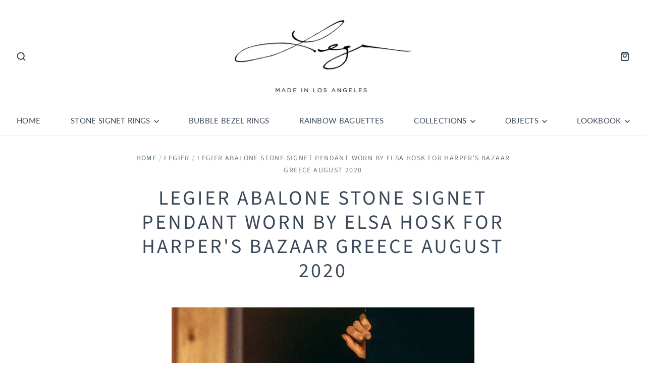

--- FILE ---
content_type: text/html; charset=utf-8
request_url: https://legier.la/blogs/legier/legier-abalone-stone-signet-pendent-worn-by-elsa-hosk-for-harpers-bizarre-greece
body_size: 19529
content:
<!doctype html>
<html class="no-js no-touch" lang="en">
<head>

  <meta charset="utf-8">
  <meta http-equiv="X-UA-Compatible" content="IE=edge,chrome=1">
  <meta name="viewport" content="width=device-width,initial-scale=1" />

  <!-- Preconnect Domains -->
  <link rel="preconnect" href="https://cdn.shopify.com" crossorigin>
  <link rel="preconnect" href="https://fonts.shopify.com" crossorigin>
  <link rel="preconnect" href="https://monorail-edge.shopifysvc.com">

  <!-- Preload Assets -->
  <link rel="preload" href="//legier.la/cdn/shop/t/7/assets/theme.css?v=31572430456082197411764475123" as="style">
  <link rel="preload" href="//legier.la/cdn/shop/t/7/assets/pacific.js?v=126218135023068652191666818499" as="script">

  <title>Legier Abalone stone signet pendant worn by Elsa Hosk for Harper&#39;s Baz&ndash; legier
</title>

  
    <meta name="description" content="Legier Abalone Stone Signet Pendant worn by Elsa Hosk for Harper&#39;s Bazaar Greece Photographer: Yulia Gorbachenko Creative Director: JP Micallef Stylist: Sandy Armeni Model: Elsa Hosk" />
  

  

  
    <link rel="canonical" href="https://legier.la/blogs/legier/legier-abalone-stone-signet-pendent-worn-by-elsa-hosk-for-harpers-bizarre-greece" />
  

  <script>window.performance && window.performance.mark && window.performance.mark('shopify.content_for_header.start');</script><meta name="google-site-verification" content="ENcPg7M4zDy3OQHVT_KEBixJlpwgV8o5U7Dvo3fRhBw">
<meta id="shopify-digital-wallet" name="shopify-digital-wallet" content="/10428036/digital_wallets/dialog">
<meta name="shopify-checkout-api-token" content="ca178f505ad193bf6c56abbe891f41a3">
<meta id="in-context-paypal-metadata" data-shop-id="10428036" data-venmo-supported="false" data-environment="production" data-locale="en_US" data-paypal-v4="true" data-currency="USD">
<link rel="alternate" type="application/atom+xml" title="Feed" href="http://feeds.feedburner.com/Legier-Legier" />
<link rel="alternate" hreflang="x-default" href="https://legier.la/blogs/legier/legier-abalone-stone-signet-pendent-worn-by-elsa-hosk-for-harpers-bizarre-greece">
<link rel="alternate" hreflang="en" href="https://legier.la/blogs/legier/legier-abalone-stone-signet-pendent-worn-by-elsa-hosk-for-harpers-bizarre-greece">
<link rel="alternate" hreflang="en-CA" href="https://legier.la/en-ca/blogs/legier/legier-abalone-stone-signet-pendent-worn-by-elsa-hosk-for-harpers-bizarre-greece">
<script async="async" src="/checkouts/internal/preloads.js?locale=en-US"></script>
<link rel="preconnect" href="https://shop.app" crossorigin="anonymous">
<script async="async" src="https://shop.app/checkouts/internal/preloads.js?locale=en-US&shop_id=10428036" crossorigin="anonymous"></script>
<script id="apple-pay-shop-capabilities" type="application/json">{"shopId":10428036,"countryCode":"US","currencyCode":"USD","merchantCapabilities":["supports3DS"],"merchantId":"gid:\/\/shopify\/Shop\/10428036","merchantName":"legier","requiredBillingContactFields":["postalAddress","email","phone"],"requiredShippingContactFields":["postalAddress","email","phone"],"shippingType":"shipping","supportedNetworks":["visa","masterCard","amex","discover","elo","jcb"],"total":{"type":"pending","label":"legier","amount":"1.00"},"shopifyPaymentsEnabled":true,"supportsSubscriptions":true}</script>
<script id="shopify-features" type="application/json">{"accessToken":"ca178f505ad193bf6c56abbe891f41a3","betas":["rich-media-storefront-analytics"],"domain":"legier.la","predictiveSearch":true,"shopId":10428036,"locale":"en"}</script>
<script>var Shopify = Shopify || {};
Shopify.shop = "legier.myshopify.com";
Shopify.locale = "en";
Shopify.currency = {"active":"USD","rate":"1.0"};
Shopify.country = "US";
Shopify.theme = {"name":" Legier - Live - Pacific - 5-0-1","id":124257402922,"schema_name":"Pacific","schema_version":"5.0.1","theme_store_id":705,"role":"main"};
Shopify.theme.handle = "null";
Shopify.theme.style = {"id":null,"handle":null};
Shopify.cdnHost = "legier.la/cdn";
Shopify.routes = Shopify.routes || {};
Shopify.routes.root = "/";</script>
<script type="module">!function(o){(o.Shopify=o.Shopify||{}).modules=!0}(window);</script>
<script>!function(o){function n(){var o=[];function n(){o.push(Array.prototype.slice.apply(arguments))}return n.q=o,n}var t=o.Shopify=o.Shopify||{};t.loadFeatures=n(),t.autoloadFeatures=n()}(window);</script>
<script>
  window.ShopifyPay = window.ShopifyPay || {};
  window.ShopifyPay.apiHost = "shop.app\/pay";
  window.ShopifyPay.redirectState = null;
</script>
<script id="shop-js-analytics" type="application/json">{"pageType":"article"}</script>
<script defer="defer" async type="module" src="//legier.la/cdn/shopifycloud/shop-js/modules/v2/client.init-shop-cart-sync_IZsNAliE.en.esm.js"></script>
<script defer="defer" async type="module" src="//legier.la/cdn/shopifycloud/shop-js/modules/v2/chunk.common_0OUaOowp.esm.js"></script>
<script type="module">
  await import("//legier.la/cdn/shopifycloud/shop-js/modules/v2/client.init-shop-cart-sync_IZsNAliE.en.esm.js");
await import("//legier.la/cdn/shopifycloud/shop-js/modules/v2/chunk.common_0OUaOowp.esm.js");

  window.Shopify.SignInWithShop?.initShopCartSync?.({"fedCMEnabled":true,"windoidEnabled":true});

</script>
<script>
  window.Shopify = window.Shopify || {};
  if (!window.Shopify.featureAssets) window.Shopify.featureAssets = {};
  window.Shopify.featureAssets['shop-js'] = {"shop-cart-sync":["modules/v2/client.shop-cart-sync_DLOhI_0X.en.esm.js","modules/v2/chunk.common_0OUaOowp.esm.js"],"init-fed-cm":["modules/v2/client.init-fed-cm_C6YtU0w6.en.esm.js","modules/v2/chunk.common_0OUaOowp.esm.js"],"shop-button":["modules/v2/client.shop-button_BCMx7GTG.en.esm.js","modules/v2/chunk.common_0OUaOowp.esm.js"],"shop-cash-offers":["modules/v2/client.shop-cash-offers_BT26qb5j.en.esm.js","modules/v2/chunk.common_0OUaOowp.esm.js","modules/v2/chunk.modal_CGo_dVj3.esm.js"],"init-windoid":["modules/v2/client.init-windoid_B9PkRMql.en.esm.js","modules/v2/chunk.common_0OUaOowp.esm.js"],"init-shop-email-lookup-coordinator":["modules/v2/client.init-shop-email-lookup-coordinator_DZkqjsbU.en.esm.js","modules/v2/chunk.common_0OUaOowp.esm.js"],"shop-toast-manager":["modules/v2/client.shop-toast-manager_Di2EnuM7.en.esm.js","modules/v2/chunk.common_0OUaOowp.esm.js"],"shop-login-button":["modules/v2/client.shop-login-button_BtqW_SIO.en.esm.js","modules/v2/chunk.common_0OUaOowp.esm.js","modules/v2/chunk.modal_CGo_dVj3.esm.js"],"avatar":["modules/v2/client.avatar_BTnouDA3.en.esm.js"],"pay-button":["modules/v2/client.pay-button_CWa-C9R1.en.esm.js","modules/v2/chunk.common_0OUaOowp.esm.js"],"init-shop-cart-sync":["modules/v2/client.init-shop-cart-sync_IZsNAliE.en.esm.js","modules/v2/chunk.common_0OUaOowp.esm.js"],"init-customer-accounts":["modules/v2/client.init-customer-accounts_DenGwJTU.en.esm.js","modules/v2/client.shop-login-button_BtqW_SIO.en.esm.js","modules/v2/chunk.common_0OUaOowp.esm.js","modules/v2/chunk.modal_CGo_dVj3.esm.js"],"init-shop-for-new-customer-accounts":["modules/v2/client.init-shop-for-new-customer-accounts_JdHXxpS9.en.esm.js","modules/v2/client.shop-login-button_BtqW_SIO.en.esm.js","modules/v2/chunk.common_0OUaOowp.esm.js","modules/v2/chunk.modal_CGo_dVj3.esm.js"],"init-customer-accounts-sign-up":["modules/v2/client.init-customer-accounts-sign-up_D6__K_p8.en.esm.js","modules/v2/client.shop-login-button_BtqW_SIO.en.esm.js","modules/v2/chunk.common_0OUaOowp.esm.js","modules/v2/chunk.modal_CGo_dVj3.esm.js"],"checkout-modal":["modules/v2/client.checkout-modal_C_ZQDY6s.en.esm.js","modules/v2/chunk.common_0OUaOowp.esm.js","modules/v2/chunk.modal_CGo_dVj3.esm.js"],"shop-follow-button":["modules/v2/client.shop-follow-button_XetIsj8l.en.esm.js","modules/v2/chunk.common_0OUaOowp.esm.js","modules/v2/chunk.modal_CGo_dVj3.esm.js"],"lead-capture":["modules/v2/client.lead-capture_DvA72MRN.en.esm.js","modules/v2/chunk.common_0OUaOowp.esm.js","modules/v2/chunk.modal_CGo_dVj3.esm.js"],"shop-login":["modules/v2/client.shop-login_ClXNxyh6.en.esm.js","modules/v2/chunk.common_0OUaOowp.esm.js","modules/v2/chunk.modal_CGo_dVj3.esm.js"],"payment-terms":["modules/v2/client.payment-terms_CNlwjfZz.en.esm.js","modules/v2/chunk.common_0OUaOowp.esm.js","modules/v2/chunk.modal_CGo_dVj3.esm.js"]};
</script>
<script id="__st">var __st={"a":10428036,"offset":-28800,"reqid":"8bae538e-7ebf-4ac0-b808-bde90e7204a9-1768566717","pageurl":"legier.la\/blogs\/legier\/legier-abalone-stone-signet-pendent-worn-by-elsa-hosk-for-harpers-bizarre-greece","s":"articles-385272119338","u":"a3be18235602","p":"article","rtyp":"article","rid":385272119338};</script>
<script>window.ShopifyPaypalV4VisibilityTracking = true;</script>
<script id="captcha-bootstrap">!function(){'use strict';const t='contact',e='account',n='new_comment',o=[[t,t],['blogs',n],['comments',n],[t,'customer']],c=[[e,'customer_login'],[e,'guest_login'],[e,'recover_customer_password'],[e,'create_customer']],r=t=>t.map((([t,e])=>`form[action*='/${t}']:not([data-nocaptcha='true']) input[name='form_type'][value='${e}']`)).join(','),a=t=>()=>t?[...document.querySelectorAll(t)].map((t=>t.form)):[];function s(){const t=[...o],e=r(t);return a(e)}const i='password',u='form_key',d=['recaptcha-v3-token','g-recaptcha-response','h-captcha-response',i],f=()=>{try{return window.sessionStorage}catch{return}},m='__shopify_v',_=t=>t.elements[u];function p(t,e,n=!1){try{const o=window.sessionStorage,c=JSON.parse(o.getItem(e)),{data:r}=function(t){const{data:e,action:n}=t;return t[m]||n?{data:e,action:n}:{data:t,action:n}}(c);for(const[e,n]of Object.entries(r))t.elements[e]&&(t.elements[e].value=n);n&&o.removeItem(e)}catch(o){console.error('form repopulation failed',{error:o})}}const l='form_type',E='cptcha';function T(t){t.dataset[E]=!0}const w=window,h=w.document,L='Shopify',v='ce_forms',y='captcha';let A=!1;((t,e)=>{const n=(g='f06e6c50-85a8-45c8-87d0-21a2b65856fe',I='https://cdn.shopify.com/shopifycloud/storefront-forms-hcaptcha/ce_storefront_forms_captcha_hcaptcha.v1.5.2.iife.js',D={infoText:'Protected by hCaptcha',privacyText:'Privacy',termsText:'Terms'},(t,e,n)=>{const o=w[L][v],c=o.bindForm;if(c)return c(t,g,e,D).then(n);var r;o.q.push([[t,g,e,D],n]),r=I,A||(h.body.append(Object.assign(h.createElement('script'),{id:'captcha-provider',async:!0,src:r})),A=!0)});var g,I,D;w[L]=w[L]||{},w[L][v]=w[L][v]||{},w[L][v].q=[],w[L][y]=w[L][y]||{},w[L][y].protect=function(t,e){n(t,void 0,e),T(t)},Object.freeze(w[L][y]),function(t,e,n,w,h,L){const[v,y,A,g]=function(t,e,n){const i=e?o:[],u=t?c:[],d=[...i,...u],f=r(d),m=r(i),_=r(d.filter((([t,e])=>n.includes(e))));return[a(f),a(m),a(_),s()]}(w,h,L),I=t=>{const e=t.target;return e instanceof HTMLFormElement?e:e&&e.form},D=t=>v().includes(t);t.addEventListener('submit',(t=>{const e=I(t);if(!e)return;const n=D(e)&&!e.dataset.hcaptchaBound&&!e.dataset.recaptchaBound,o=_(e),c=g().includes(e)&&(!o||!o.value);(n||c)&&t.preventDefault(),c&&!n&&(function(t){try{if(!f())return;!function(t){const e=f();if(!e)return;const n=_(t);if(!n)return;const o=n.value;o&&e.removeItem(o)}(t);const e=Array.from(Array(32),(()=>Math.random().toString(36)[2])).join('');!function(t,e){_(t)||t.append(Object.assign(document.createElement('input'),{type:'hidden',name:u})),t.elements[u].value=e}(t,e),function(t,e){const n=f();if(!n)return;const o=[...t.querySelectorAll(`input[type='${i}']`)].map((({name:t})=>t)),c=[...d,...o],r={};for(const[a,s]of new FormData(t).entries())c.includes(a)||(r[a]=s);n.setItem(e,JSON.stringify({[m]:1,action:t.action,data:r}))}(t,e)}catch(e){console.error('failed to persist form',e)}}(e),e.submit())}));const S=(t,e)=>{t&&!t.dataset[E]&&(n(t,e.some((e=>e===t))),T(t))};for(const o of['focusin','change'])t.addEventListener(o,(t=>{const e=I(t);D(e)&&S(e,y())}));const B=e.get('form_key'),M=e.get(l),P=B&&M;t.addEventListener('DOMContentLoaded',(()=>{const t=y();if(P)for(const e of t)e.elements[l].value===M&&p(e,B);[...new Set([...A(),...v().filter((t=>'true'===t.dataset.shopifyCaptcha))])].forEach((e=>S(e,t)))}))}(h,new URLSearchParams(w.location.search),n,t,e,['guest_login'])})(!0,!0)}();</script>
<script integrity="sha256-4kQ18oKyAcykRKYeNunJcIwy7WH5gtpwJnB7kiuLZ1E=" data-source-attribution="shopify.loadfeatures" defer="defer" src="//legier.la/cdn/shopifycloud/storefront/assets/storefront/load_feature-a0a9edcb.js" crossorigin="anonymous"></script>
<script crossorigin="anonymous" defer="defer" src="//legier.la/cdn/shopifycloud/storefront/assets/shopify_pay/storefront-65b4c6d7.js?v=20250812"></script>
<script data-source-attribution="shopify.dynamic_checkout.dynamic.init">var Shopify=Shopify||{};Shopify.PaymentButton=Shopify.PaymentButton||{isStorefrontPortableWallets:!0,init:function(){window.Shopify.PaymentButton.init=function(){};var t=document.createElement("script");t.src="https://legier.la/cdn/shopifycloud/portable-wallets/latest/portable-wallets.en.js",t.type="module",document.head.appendChild(t)}};
</script>
<script data-source-attribution="shopify.dynamic_checkout.buyer_consent">
  function portableWalletsHideBuyerConsent(e){var t=document.getElementById("shopify-buyer-consent"),n=document.getElementById("shopify-subscription-policy-button");t&&n&&(t.classList.add("hidden"),t.setAttribute("aria-hidden","true"),n.removeEventListener("click",e))}function portableWalletsShowBuyerConsent(e){var t=document.getElementById("shopify-buyer-consent"),n=document.getElementById("shopify-subscription-policy-button");t&&n&&(t.classList.remove("hidden"),t.removeAttribute("aria-hidden"),n.addEventListener("click",e))}window.Shopify?.PaymentButton&&(window.Shopify.PaymentButton.hideBuyerConsent=portableWalletsHideBuyerConsent,window.Shopify.PaymentButton.showBuyerConsent=portableWalletsShowBuyerConsent);
</script>
<script data-source-attribution="shopify.dynamic_checkout.cart.bootstrap">document.addEventListener("DOMContentLoaded",(function(){function t(){return document.querySelector("shopify-accelerated-checkout-cart, shopify-accelerated-checkout")}if(t())Shopify.PaymentButton.init();else{new MutationObserver((function(e,n){t()&&(Shopify.PaymentButton.init(),n.disconnect())})).observe(document.body,{childList:!0,subtree:!0})}}));
</script>
<link id="shopify-accelerated-checkout-styles" rel="stylesheet" media="screen" href="https://legier.la/cdn/shopifycloud/portable-wallets/latest/accelerated-checkout-backwards-compat.css" crossorigin="anonymous">
<style id="shopify-accelerated-checkout-cart">
        #shopify-buyer-consent {
  margin-top: 1em;
  display: inline-block;
  width: 100%;
}

#shopify-buyer-consent.hidden {
  display: none;
}

#shopify-subscription-policy-button {
  background: none;
  border: none;
  padding: 0;
  text-decoration: underline;
  font-size: inherit;
  cursor: pointer;
}

#shopify-subscription-policy-button::before {
  box-shadow: none;
}

      </style>

<script>window.performance && window.performance.mark && window.performance.mark('shopify.content_for_header.end');</script>

  
  















<meta property="og:site_name" content="legier">
<meta property="og:url" content="https://legier.la/blogs/legier/legier-abalone-stone-signet-pendent-worn-by-elsa-hosk-for-harpers-bizarre-greece">
<meta property="og:title" content="Legier Abalone stone signet pendant worn by Elsa Hosk for Harper&#39;s Bazaar Greece August 2020">
<meta property="og:type" content="article">
<meta property="og:description" content="Legier Abalone Stone Signet Pendant worn by Elsa Hosk for Harper&#39;s Bazaar Greece


Photographer: Yulia Gorbachenko

Creative Director: 
JP Micallef

Stylist: Sandy Armeni

Model: Elsa Hosk




">


  <meta property="article:published_time" content="2020-11-17 15:37:09 -0800">
  <meta property="article:author" content="Rita Lefevre">

  
    <meta property="article.tag" content="abalone">
  
    <meta property="article.tag" content="elsa hosk">
  
    <meta property="article.tag" content="Harper's Bazaar">
  
    <meta property="article.tag" content="Harper's Bazaar Greece">
  
    <meta property="article.tag" content="jp nyc">
  
    <meta property="article.tag" content="Legier">
  
    <meta property="article.tag" content="sandy armeni">
  
    <meta property="article.tag" content="yulia gorbachenko">
  



    
    
    

    
    
    <meta
      property="og:image"
      content="https://legier.la/cdn/shop/articles/Harper_s_bizarre_Greece.Legier_Jewelry_d82162c6-a9a2-46b9-9890-aed6cd833882_1200x1680.png?v=1605659804"
    />
    <meta
      property="og:image:secure_url"
      content="https://legier.la/cdn/shop/articles/Harper_s_bizarre_Greece.Legier_Jewelry_d82162c6-a9a2-46b9-9890-aed6cd833882_1200x1680.png?v=1605659804"
    />
    <meta property="og:image:width" content="1200" />
    <meta property="og:image:height" content="1680" />
    
    
    <meta property="og:image:alt" content="Legier Abalone stone signet pendant worn by Elsa Hosk for Harper's Bazaar Greece August 2020" />
  









  <meta name="twitter:site" content="@legierla">








<meta name="twitter:title" content="Legier Abalone stone signet pendant worn by Elsa Hosk for Harper&#39;s Baz">
<meta name="twitter:description" content="Legier Abalone Stone Signet Pendant worn by Elsa Hosk for Harper&#39;s Bazaar Greece Photographer: Yulia Gorbachenko Creative Director: JP Micallef Stylist: Sandy Armeni Model: Elsa Hosk">


    
    
    
      
      
      <meta name="twitter:card" content="summary">
    
    
    <meta
      property="twitter:image"
      content="https://legier.la/cdn/shop/articles/Harper_s_bizarre_Greece.Legier_Jewelry_d82162c6-a9a2-46b9-9890-aed6cd833882_1200x1200_crop_center.png?v=1605659804"
    />
    <meta property="twitter:image:width" content="1200" />
    <meta property="twitter:image:height" content="1200" />
    
    
    <meta property="twitter:image:alt" content="Legier Abalone stone signet pendant worn by Elsa Hosk for Harper&#39;s Bazaar Greece August 2020" />
  



  <!-- Theme CSS -->
  <link rel="stylesheet" href="//legier.la/cdn/shop/t/7/assets/theme.css?v=31572430456082197411764475123">

  <!-- Theme object -->
  
  <script>
  
    window.Shop = {};
  
    Shop.cartQuantityError = {
      title: "Not available",
      message: "You can only have ** quantity ** ** title ** in your cart.",
      button: "Okay",
    };
  
    Shop.moneyFormat = "$ {{amount}}";
  
    
  
    
  
    
  
    window.Theme = {
      version: '5.0.1',
      name: 'Pacific',
      routes: {
        "root_url": "/",
        "account_url": "/account",
        "account_login_url": "https://legier.la/customer_authentication/redirect?locale=en&region_country=US",
        "account_logout_url": "/account/logout",
        "account_register_url": "https://account.legier.la?locale=en",
        "account_addresses_url": "/account/addresses",
        "collections_url": "/collections",
        "all_products_collection_url": "/collections/all",
        "search_url": "/search",
        "cart_url": "/cart",
        "cart_add_url": "/cart/add",
        "cart_change_url": "/cart/change",
        "cart_clear_url": "/cart/clear",
        "product_recommendations_url": "/recommendations/products"
      }
    };
  </script>
  

  
  <script>
  (function(w, d, t, h, s, n) {
    w.FlodeskObject = n;
    var fn = function() {
      (w[n].q = w[n].q || []).push(arguments);
    };
    w[n] = w[n] || fn;
    var f = d.getElementsByTagName(t)[0];
    var v = '?v=' + Math.floor(new Date().getTime() / (120 * 1000)) * 60;
    var sm = d.createElement(t);
    sm.async = true;
    sm.type = 'module';
    sm.src = h + s + '.mjs' + v;
    f.parentNode.insertBefore(sm, f);
    var sn = d.createElement(t);
    sn.async = true;
    sn.noModule = true;
    sn.src = h + s + '.js' + v;
    f.parentNode.insertBefore(sn, f);
  })(window, document, 'script', 'https://assets.flodesk.com', '/universal', 'fd');
</script>
<script>
  window.fd('form', {
    formId: '62aa8a813a02db9ba31a1a22'
  });
</script>
  
<!-- Google tag (gtag.js) -->
<script async src="https://www.googletagmanager.com/gtag/js?id=G-1RG52Z16T7"></script>
<script>
  window.dataLayer = window.dataLayer || [];
  function gtag(){dataLayer.push(arguments);}
  gtag('js', new Date());

  gtag('config', 'G-1RG52Z16T7');
</script>
  
<link href="https://monorail-edge.shopifysvc.com" rel="dns-prefetch">
<script>(function(){if ("sendBeacon" in navigator && "performance" in window) {try {var session_token_from_headers = performance.getEntriesByType('navigation')[0].serverTiming.find(x => x.name == '_s').description;} catch {var session_token_from_headers = undefined;}var session_cookie_matches = document.cookie.match(/_shopify_s=([^;]*)/);var session_token_from_cookie = session_cookie_matches && session_cookie_matches.length === 2 ? session_cookie_matches[1] : "";var session_token = session_token_from_headers || session_token_from_cookie || "";function handle_abandonment_event(e) {var entries = performance.getEntries().filter(function(entry) {return /monorail-edge.shopifysvc.com/.test(entry.name);});if (!window.abandonment_tracked && entries.length === 0) {window.abandonment_tracked = true;var currentMs = Date.now();var navigation_start = performance.timing.navigationStart;var payload = {shop_id: 10428036,url: window.location.href,navigation_start,duration: currentMs - navigation_start,session_token,page_type: "article"};window.navigator.sendBeacon("https://monorail-edge.shopifysvc.com/v1/produce", JSON.stringify({schema_id: "online_store_buyer_site_abandonment/1.1",payload: payload,metadata: {event_created_at_ms: currentMs,event_sent_at_ms: currentMs}}));}}window.addEventListener('pagehide', handle_abandonment_event);}}());</script>
<script id="web-pixels-manager-setup">(function e(e,d,r,n,o){if(void 0===o&&(o={}),!Boolean(null===(a=null===(i=window.Shopify)||void 0===i?void 0:i.analytics)||void 0===a?void 0:a.replayQueue)){var i,a;window.Shopify=window.Shopify||{};var t=window.Shopify;t.analytics=t.analytics||{};var s=t.analytics;s.replayQueue=[],s.publish=function(e,d,r){return s.replayQueue.push([e,d,r]),!0};try{self.performance.mark("wpm:start")}catch(e){}var l=function(){var e={modern:/Edge?\/(1{2}[4-9]|1[2-9]\d|[2-9]\d{2}|\d{4,})\.\d+(\.\d+|)|Firefox\/(1{2}[4-9]|1[2-9]\d|[2-9]\d{2}|\d{4,})\.\d+(\.\d+|)|Chrom(ium|e)\/(9{2}|\d{3,})\.\d+(\.\d+|)|(Maci|X1{2}).+ Version\/(15\.\d+|(1[6-9]|[2-9]\d|\d{3,})\.\d+)([,.]\d+|)( \(\w+\)|)( Mobile\/\w+|) Safari\/|Chrome.+OPR\/(9{2}|\d{3,})\.\d+\.\d+|(CPU[ +]OS|iPhone[ +]OS|CPU[ +]iPhone|CPU IPhone OS|CPU iPad OS)[ +]+(15[._]\d+|(1[6-9]|[2-9]\d|\d{3,})[._]\d+)([._]\d+|)|Android:?[ /-](13[3-9]|1[4-9]\d|[2-9]\d{2}|\d{4,})(\.\d+|)(\.\d+|)|Android.+Firefox\/(13[5-9]|1[4-9]\d|[2-9]\d{2}|\d{4,})\.\d+(\.\d+|)|Android.+Chrom(ium|e)\/(13[3-9]|1[4-9]\d|[2-9]\d{2}|\d{4,})\.\d+(\.\d+|)|SamsungBrowser\/([2-9]\d|\d{3,})\.\d+/,legacy:/Edge?\/(1[6-9]|[2-9]\d|\d{3,})\.\d+(\.\d+|)|Firefox\/(5[4-9]|[6-9]\d|\d{3,})\.\d+(\.\d+|)|Chrom(ium|e)\/(5[1-9]|[6-9]\d|\d{3,})\.\d+(\.\d+|)([\d.]+$|.*Safari\/(?![\d.]+ Edge\/[\d.]+$))|(Maci|X1{2}).+ Version\/(10\.\d+|(1[1-9]|[2-9]\d|\d{3,})\.\d+)([,.]\d+|)( \(\w+\)|)( Mobile\/\w+|) Safari\/|Chrome.+OPR\/(3[89]|[4-9]\d|\d{3,})\.\d+\.\d+|(CPU[ +]OS|iPhone[ +]OS|CPU[ +]iPhone|CPU IPhone OS|CPU iPad OS)[ +]+(10[._]\d+|(1[1-9]|[2-9]\d|\d{3,})[._]\d+)([._]\d+|)|Android:?[ /-](13[3-9]|1[4-9]\d|[2-9]\d{2}|\d{4,})(\.\d+|)(\.\d+|)|Mobile Safari.+OPR\/([89]\d|\d{3,})\.\d+\.\d+|Android.+Firefox\/(13[5-9]|1[4-9]\d|[2-9]\d{2}|\d{4,})\.\d+(\.\d+|)|Android.+Chrom(ium|e)\/(13[3-9]|1[4-9]\d|[2-9]\d{2}|\d{4,})\.\d+(\.\d+|)|Android.+(UC? ?Browser|UCWEB|U3)[ /]?(15\.([5-9]|\d{2,})|(1[6-9]|[2-9]\d|\d{3,})\.\d+)\.\d+|SamsungBrowser\/(5\.\d+|([6-9]|\d{2,})\.\d+)|Android.+MQ{2}Browser\/(14(\.(9|\d{2,})|)|(1[5-9]|[2-9]\d|\d{3,})(\.\d+|))(\.\d+|)|K[Aa][Ii]OS\/(3\.\d+|([4-9]|\d{2,})\.\d+)(\.\d+|)/},d=e.modern,r=e.legacy,n=navigator.userAgent;return n.match(d)?"modern":n.match(r)?"legacy":"unknown"}(),u="modern"===l?"modern":"legacy",c=(null!=n?n:{modern:"",legacy:""})[u],f=function(e){return[e.baseUrl,"/wpm","/b",e.hashVersion,"modern"===e.buildTarget?"m":"l",".js"].join("")}({baseUrl:d,hashVersion:r,buildTarget:u}),m=function(e){var d=e.version,r=e.bundleTarget,n=e.surface,o=e.pageUrl,i=e.monorailEndpoint;return{emit:function(e){var a=e.status,t=e.errorMsg,s=(new Date).getTime(),l=JSON.stringify({metadata:{event_sent_at_ms:s},events:[{schema_id:"web_pixels_manager_load/3.1",payload:{version:d,bundle_target:r,page_url:o,status:a,surface:n,error_msg:t},metadata:{event_created_at_ms:s}}]});if(!i)return console&&console.warn&&console.warn("[Web Pixels Manager] No Monorail endpoint provided, skipping logging."),!1;try{return self.navigator.sendBeacon.bind(self.navigator)(i,l)}catch(e){}var u=new XMLHttpRequest;try{return u.open("POST",i,!0),u.setRequestHeader("Content-Type","text/plain"),u.send(l),!0}catch(e){return console&&console.warn&&console.warn("[Web Pixels Manager] Got an unhandled error while logging to Monorail."),!1}}}}({version:r,bundleTarget:l,surface:e.surface,pageUrl:self.location.href,monorailEndpoint:e.monorailEndpoint});try{o.browserTarget=l,function(e){var d=e.src,r=e.async,n=void 0===r||r,o=e.onload,i=e.onerror,a=e.sri,t=e.scriptDataAttributes,s=void 0===t?{}:t,l=document.createElement("script"),u=document.querySelector("head"),c=document.querySelector("body");if(l.async=n,l.src=d,a&&(l.integrity=a,l.crossOrigin="anonymous"),s)for(var f in s)if(Object.prototype.hasOwnProperty.call(s,f))try{l.dataset[f]=s[f]}catch(e){}if(o&&l.addEventListener("load",o),i&&l.addEventListener("error",i),u)u.appendChild(l);else{if(!c)throw new Error("Did not find a head or body element to append the script");c.appendChild(l)}}({src:f,async:!0,onload:function(){if(!function(){var e,d;return Boolean(null===(d=null===(e=window.Shopify)||void 0===e?void 0:e.analytics)||void 0===d?void 0:d.initialized)}()){var d=window.webPixelsManager.init(e)||void 0;if(d){var r=window.Shopify.analytics;r.replayQueue.forEach((function(e){var r=e[0],n=e[1],o=e[2];d.publishCustomEvent(r,n,o)})),r.replayQueue=[],r.publish=d.publishCustomEvent,r.visitor=d.visitor,r.initialized=!0}}},onerror:function(){return m.emit({status:"failed",errorMsg:"".concat(f," has failed to load")})},sri:function(e){var d=/^sha384-[A-Za-z0-9+/=]+$/;return"string"==typeof e&&d.test(e)}(c)?c:"",scriptDataAttributes:o}),m.emit({status:"loading"})}catch(e){m.emit({status:"failed",errorMsg:(null==e?void 0:e.message)||"Unknown error"})}}})({shopId: 10428036,storefrontBaseUrl: "https://legier.la",extensionsBaseUrl: "https://extensions.shopifycdn.com/cdn/shopifycloud/web-pixels-manager",monorailEndpoint: "https://monorail-edge.shopifysvc.com/unstable/produce_batch",surface: "storefront-renderer",enabledBetaFlags: ["2dca8a86"],webPixelsConfigList: [{"id":"297762858","configuration":"{\"config\":\"{\\\"pixel_id\\\":\\\"G-1RG52Z16T7\\\",\\\"target_country\\\":\\\"US\\\",\\\"gtag_events\\\":[{\\\"type\\\":\\\"begin_checkout\\\",\\\"action_label\\\":\\\"G-1RG52Z16T7\\\"},{\\\"type\\\":\\\"search\\\",\\\"action_label\\\":\\\"G-1RG52Z16T7\\\"},{\\\"type\\\":\\\"view_item\\\",\\\"action_label\\\":[\\\"G-1RG52Z16T7\\\",\\\"MC-ZESXNMVCS4\\\"]},{\\\"type\\\":\\\"purchase\\\",\\\"action_label\\\":[\\\"G-1RG52Z16T7\\\",\\\"MC-ZESXNMVCS4\\\"]},{\\\"type\\\":\\\"page_view\\\",\\\"action_label\\\":[\\\"G-1RG52Z16T7\\\",\\\"MC-ZESXNMVCS4\\\"]},{\\\"type\\\":\\\"add_payment_info\\\",\\\"action_label\\\":\\\"G-1RG52Z16T7\\\"},{\\\"type\\\":\\\"add_to_cart\\\",\\\"action_label\\\":\\\"G-1RG52Z16T7\\\"}],\\\"enable_monitoring_mode\\\":false}\"}","eventPayloadVersion":"v1","runtimeContext":"OPEN","scriptVersion":"b2a88bafab3e21179ed38636efcd8a93","type":"APP","apiClientId":1780363,"privacyPurposes":[],"dataSharingAdjustments":{"protectedCustomerApprovalScopes":["read_customer_address","read_customer_email","read_customer_name","read_customer_personal_data","read_customer_phone"]}},{"id":"115507242","configuration":"{\"pixel_id\":\"374829698823411\",\"pixel_type\":\"facebook_pixel\",\"metaapp_system_user_token\":\"-\"}","eventPayloadVersion":"v1","runtimeContext":"OPEN","scriptVersion":"ca16bc87fe92b6042fbaa3acc2fbdaa6","type":"APP","apiClientId":2329312,"privacyPurposes":["ANALYTICS","MARKETING","SALE_OF_DATA"],"dataSharingAdjustments":{"protectedCustomerApprovalScopes":["read_customer_address","read_customer_email","read_customer_name","read_customer_personal_data","read_customer_phone"]}},{"id":"46366762","configuration":"{\"tagID\":\"2613161855453\"}","eventPayloadVersion":"v1","runtimeContext":"STRICT","scriptVersion":"18031546ee651571ed29edbe71a3550b","type":"APP","apiClientId":3009811,"privacyPurposes":["ANALYTICS","MARKETING","SALE_OF_DATA"],"dataSharingAdjustments":{"protectedCustomerApprovalScopes":["read_customer_address","read_customer_email","read_customer_name","read_customer_personal_data","read_customer_phone"]}},{"id":"shopify-app-pixel","configuration":"{}","eventPayloadVersion":"v1","runtimeContext":"STRICT","scriptVersion":"0450","apiClientId":"shopify-pixel","type":"APP","privacyPurposes":["ANALYTICS","MARKETING"]},{"id":"shopify-custom-pixel","eventPayloadVersion":"v1","runtimeContext":"LAX","scriptVersion":"0450","apiClientId":"shopify-pixel","type":"CUSTOM","privacyPurposes":["ANALYTICS","MARKETING"]}],isMerchantRequest: false,initData: {"shop":{"name":"legier","paymentSettings":{"currencyCode":"USD"},"myshopifyDomain":"legier.myshopify.com","countryCode":"US","storefrontUrl":"https:\/\/legier.la"},"customer":null,"cart":null,"checkout":null,"productVariants":[],"purchasingCompany":null},},"https://legier.la/cdn","fcfee988w5aeb613cpc8e4bc33m6693e112",{"modern":"","legacy":""},{"shopId":"10428036","storefrontBaseUrl":"https:\/\/legier.la","extensionBaseUrl":"https:\/\/extensions.shopifycdn.com\/cdn\/shopifycloud\/web-pixels-manager","surface":"storefront-renderer","enabledBetaFlags":"[\"2dca8a86\"]","isMerchantRequest":"false","hashVersion":"fcfee988w5aeb613cpc8e4bc33m6693e112","publish":"custom","events":"[[\"page_viewed\",{}]]"});</script><script>
  window.ShopifyAnalytics = window.ShopifyAnalytics || {};
  window.ShopifyAnalytics.meta = window.ShopifyAnalytics.meta || {};
  window.ShopifyAnalytics.meta.currency = 'USD';
  var meta = {"page":{"pageType":"article","resourceType":"article","resourceId":385272119338,"requestId":"8bae538e-7ebf-4ac0-b808-bde90e7204a9-1768566717"}};
  for (var attr in meta) {
    window.ShopifyAnalytics.meta[attr] = meta[attr];
  }
</script>
<script class="analytics">
  (function () {
    var customDocumentWrite = function(content) {
      var jquery = null;

      if (window.jQuery) {
        jquery = window.jQuery;
      } else if (window.Checkout && window.Checkout.$) {
        jquery = window.Checkout.$;
      }

      if (jquery) {
        jquery('body').append(content);
      }
    };

    var hasLoggedConversion = function(token) {
      if (token) {
        return document.cookie.indexOf('loggedConversion=' + token) !== -1;
      }
      return false;
    }

    var setCookieIfConversion = function(token) {
      if (token) {
        var twoMonthsFromNow = new Date(Date.now());
        twoMonthsFromNow.setMonth(twoMonthsFromNow.getMonth() + 2);

        document.cookie = 'loggedConversion=' + token + '; expires=' + twoMonthsFromNow;
      }
    }

    var trekkie = window.ShopifyAnalytics.lib = window.trekkie = window.trekkie || [];
    if (trekkie.integrations) {
      return;
    }
    trekkie.methods = [
      'identify',
      'page',
      'ready',
      'track',
      'trackForm',
      'trackLink'
    ];
    trekkie.factory = function(method) {
      return function() {
        var args = Array.prototype.slice.call(arguments);
        args.unshift(method);
        trekkie.push(args);
        return trekkie;
      };
    };
    for (var i = 0; i < trekkie.methods.length; i++) {
      var key = trekkie.methods[i];
      trekkie[key] = trekkie.factory(key);
    }
    trekkie.load = function(config) {
      trekkie.config = config || {};
      trekkie.config.initialDocumentCookie = document.cookie;
      var first = document.getElementsByTagName('script')[0];
      var script = document.createElement('script');
      script.type = 'text/javascript';
      script.onerror = function(e) {
        var scriptFallback = document.createElement('script');
        scriptFallback.type = 'text/javascript';
        scriptFallback.onerror = function(error) {
                var Monorail = {
      produce: function produce(monorailDomain, schemaId, payload) {
        var currentMs = new Date().getTime();
        var event = {
          schema_id: schemaId,
          payload: payload,
          metadata: {
            event_created_at_ms: currentMs,
            event_sent_at_ms: currentMs
          }
        };
        return Monorail.sendRequest("https://" + monorailDomain + "/v1/produce", JSON.stringify(event));
      },
      sendRequest: function sendRequest(endpointUrl, payload) {
        // Try the sendBeacon API
        if (window && window.navigator && typeof window.navigator.sendBeacon === 'function' && typeof window.Blob === 'function' && !Monorail.isIos12()) {
          var blobData = new window.Blob([payload], {
            type: 'text/plain'
          });

          if (window.navigator.sendBeacon(endpointUrl, blobData)) {
            return true;
          } // sendBeacon was not successful

        } // XHR beacon

        var xhr = new XMLHttpRequest();

        try {
          xhr.open('POST', endpointUrl);
          xhr.setRequestHeader('Content-Type', 'text/plain');
          xhr.send(payload);
        } catch (e) {
          console.log(e);
        }

        return false;
      },
      isIos12: function isIos12() {
        return window.navigator.userAgent.lastIndexOf('iPhone; CPU iPhone OS 12_') !== -1 || window.navigator.userAgent.lastIndexOf('iPad; CPU OS 12_') !== -1;
      }
    };
    Monorail.produce('monorail-edge.shopifysvc.com',
      'trekkie_storefront_load_errors/1.1',
      {shop_id: 10428036,
      theme_id: 124257402922,
      app_name: "storefront",
      context_url: window.location.href,
      source_url: "//legier.la/cdn/s/trekkie.storefront.cd680fe47e6c39ca5d5df5f0a32d569bc48c0f27.min.js"});

        };
        scriptFallback.async = true;
        scriptFallback.src = '//legier.la/cdn/s/trekkie.storefront.cd680fe47e6c39ca5d5df5f0a32d569bc48c0f27.min.js';
        first.parentNode.insertBefore(scriptFallback, first);
      };
      script.async = true;
      script.src = '//legier.la/cdn/s/trekkie.storefront.cd680fe47e6c39ca5d5df5f0a32d569bc48c0f27.min.js';
      first.parentNode.insertBefore(script, first);
    };
    trekkie.load(
      {"Trekkie":{"appName":"storefront","development":false,"defaultAttributes":{"shopId":10428036,"isMerchantRequest":null,"themeId":124257402922,"themeCityHash":"4919409305467275059","contentLanguage":"en","currency":"USD","eventMetadataId":"11e0ee2d-ef61-46d4-92c5-bef9f721ce4f"},"isServerSideCookieWritingEnabled":true,"monorailRegion":"shop_domain","enabledBetaFlags":["65f19447"]},"Session Attribution":{},"S2S":{"facebookCapiEnabled":true,"source":"trekkie-storefront-renderer","apiClientId":580111}}
    );

    var loaded = false;
    trekkie.ready(function() {
      if (loaded) return;
      loaded = true;

      window.ShopifyAnalytics.lib = window.trekkie;

      var originalDocumentWrite = document.write;
      document.write = customDocumentWrite;
      try { window.ShopifyAnalytics.merchantGoogleAnalytics.call(this); } catch(error) {};
      document.write = originalDocumentWrite;

      window.ShopifyAnalytics.lib.page(null,{"pageType":"article","resourceType":"article","resourceId":385272119338,"requestId":"8bae538e-7ebf-4ac0-b808-bde90e7204a9-1768566717","shopifyEmitted":true});

      var match = window.location.pathname.match(/checkouts\/(.+)\/(thank_you|post_purchase)/)
      var token = match? match[1]: undefined;
      if (!hasLoggedConversion(token)) {
        setCookieIfConversion(token);
        
      }
    });


        var eventsListenerScript = document.createElement('script');
        eventsListenerScript.async = true;
        eventsListenerScript.src = "//legier.la/cdn/shopifycloud/storefront/assets/shop_events_listener-3da45d37.js";
        document.getElementsByTagName('head')[0].appendChild(eventsListenerScript);

})();</script>
  <script>
  if (!window.ga || (window.ga && typeof window.ga !== 'function')) {
    window.ga = function ga() {
      (window.ga.q = window.ga.q || []).push(arguments);
      if (window.Shopify && window.Shopify.analytics && typeof window.Shopify.analytics.publish === 'function') {
        window.Shopify.analytics.publish("ga_stub_called", {}, {sendTo: "google_osp_migration"});
      }
      console.error("Shopify's Google Analytics stub called with:", Array.from(arguments), "\nSee https://help.shopify.com/manual/promoting-marketing/pixels/pixel-migration#google for more information.");
    };
    if (window.Shopify && window.Shopify.analytics && typeof window.Shopify.analytics.publish === 'function') {
      window.Shopify.analytics.publish("ga_stub_initialized", {}, {sendTo: "google_osp_migration"});
    }
  }
</script>
<script
  defer
  src="https://legier.la/cdn/shopifycloud/perf-kit/shopify-perf-kit-3.0.4.min.js"
  data-application="storefront-renderer"
  data-shop-id="10428036"
  data-render-region="gcp-us-central1"
  data-page-type="article"
  data-theme-instance-id="124257402922"
  data-theme-name="Pacific"
  data-theme-version="5.0.1"
  data-monorail-region="shop_domain"
  data-resource-timing-sampling-rate="10"
  data-shs="true"
  data-shs-beacon="true"
  data-shs-export-with-fetch="true"
  data-shs-logs-sample-rate="1"
  data-shs-beacon-endpoint="https://legier.la/api/collect"
></script>
</head>






<body class="
  
  sidebar-disabled
  template-article
">
  <script>
    window.Pacific = {};
    Pacific.settings = {"icon_stroke_width":"thick","color_background":"#ffffff","color_text":"#777777","color_accent":"#466c7e","color_heading":"#3b4858","color_caption":"#3b4858","color_error":"#d60000","color_border":"#e5e5e5","color_button_primary_background":"#466c7e","color_button_primary_text":"#ffffff","color_button_secondary_background":"#b7bcc2","color_button_secondary_text":"#ffffff","color_button_secondary_border":"#ffffff","color_input_text":"#777777","color_input_background":"#ffffff","color_input_border":"#d0d0d0","color_header_background":"#ffffff","color_header_text":"#3b4858","font_size_base":16,"font_body":{"error":"json not allowed for this object"},"font_menu":{"error":"json not allowed for this object"},"font_menu_capitalize":true,"font_menu_spacing":2,"font_heading":{"error":"json not allowed for this object"},"font_heading_capitalize":true,"font_heading_spacing":10,"font_caption":{"error":"json not allowed for this object"},"font_caption_capitalize":true,"font_caption_spacing":10,"font_button":{"error":"json not allowed for this object"},"font_button_capitalize":true,"font_button_spacing":10,"enable-sidebar":"not-home","enable_cart_redirection":true,"show_payment_button":false,"product_text_style":"under","product_image_flip":true,"social-facebook-url":"https:\/\/www.facebook.com\/legier.la\/","social-twitter-url":"https:\/\/twitter.com\/legierla","social-pinterest-url":"https:\/\/www.pinterest.com\/legierla\/","social-instagram-url":"https:\/\/www.instagram.com\/legier.la\/","social-kickstarter-url":"","social-vimeo-url":"","social-youtube-url":"","social-email-address":"info@legier.la","social-rss-url":"","blog-show-share-buttons":true,"share-widget-facebook":true,"share-widget-twitter":true,"share-widget-pinterest":true,"share-widget-fancy":true,"share-widget-email":true,"checkout_logo_image":"\/\/legier.la\/cdn\/shop\/files\/checkout_logo_3_6e32ae4b-3b43-4adf-8653-1fa041b3b81a.png?v=1648770365","checkout_logo_position":"center","checkout_logo_size":"large","checkout_body_background_color":"#fff","checkout_input_background_color_mode":"white","checkout_sidebar_background_color":"#fafafa","checkout_heading_font":"-apple-system, BlinkMacSystemFont, 'Segoe UI', Roboto, Helvetica, Arial, sans-serif, 'Apple Color Emoji', 'Segoe UI Emoji', 'Segoe UI Symbol'","checkout_body_font":"-apple-system, BlinkMacSystemFont, 'Segoe UI', Roboto, Helvetica, Arial, sans-serif, 'Apple Color Emoji', 'Segoe UI Emoji', 'Segoe UI Symbol'","checkout_accent_color":"#1878b9","checkout_button_color":"#777777","checkout_error_color":"#e22120","product-show-share-buttons":true,"customer_layout":"customer_area"};
    document.documentElement.className=document.documentElement.className.replace(/\bno-js\b/,'js');
    if(('ontouchstart' in window)||window.DocumentTouch&&document instanceof DocumentTouch)document.documentElement.className=document.documentElement.className.replace(/\bno-touch\b/,'has-touch');
  </script>

  
  <svg
    class="icon-star-reference"
    aria-hidden="true"
    focusable="false"
    role="presentation"
    xmlns="http://www.w3.org/2000/svg" width="20" height="20" viewBox="3 3 17 17" fill="none"
  >
    <symbol id="icon-star">
      <rect class="icon-star-background" width="20" height="20" fill="currentColor"/>
      <path d="M10 3L12.163 7.60778L17 8.35121L13.5 11.9359L14.326 17L10 14.6078L5.674 17L6.5 11.9359L3 8.35121L7.837 7.60778L10 3Z" stroke="currentColor" stroke-width="2" stroke-linecap="round" stroke-linejoin="round" fill="none"/>
    </symbol>
    <clipPath id="icon-star-clip">
      <path d="M10 3L12.163 7.60778L17 8.35121L13.5 11.9359L14.326 17L10 14.6078L5.674 17L6.5 11.9359L3 8.35121L7.837 7.60778L10 3Z" stroke="currentColor" stroke-width="2" stroke-linecap="round" stroke-linejoin="round"/>
    </clipPath>
  </svg>
  


  <div id="shopify-section-pxs-announcement-bar" class="shopify-section"><script
  type="application/json"
  data-section-type="pxs-announcement-bar"
  data-section-id="pxs-announcement-bar"
></script>












  </div>
  <div id="shopify-section-header" class="shopify-section section-header"><div class="intersection-target"></div>
<div data-section-id="header" data-section-type="header">
  <script
    type="application/json"
    data-section-data>
    {
      "settings": {
        "layout": "traditional",
        "centerLogo": true,
        "sticky": false,
        "show_border": true,
        "enable_live_search": true,
        "search_results_display": "products_pages_posts"
      }
    }
  </script>


  

  

    

  

  

  

  <div class="main-header-wrapper
    header-show-border"
  >
    <div class="mobile-nav-wrapper" data-mobile-nav>
      <div class="mobile-nav-overlay" data-mobile-nav-overlay></div>
      <div class="site-mobile-nav" data-mobile-nav-panel>
        <div class="mobile-nav-close" data-mobile-nav-close>
          









  <svg class="svg-icon icon-close " xmlns="http://www.w3.org/2000/svg" width="20" height="20" viewBox="0 0 20 20" fill="none">
    <path d="M15 5L10 10L5 15" stroke="currentColor" stroke-width="2" stroke-linecap="round" stroke-linejoin="round"/>
    <path d="M5 5L10 10L15 15" stroke="currentColor" stroke-width="2" stroke-linecap="round" stroke-linejoin="round"/>
  </svg>
















































  

  

  





        </div>
        
        
        <nav class="mobile-nav-content">
          







<ul
  class="navmenu navmenu-depth-1"
  data-navmenu
  aria-label="MAIN MENU - 2022"
>
  
    
    

    
    
    
    
    
<li class="navmenu-item            navmenu-id-home      "
      
      
      
    >
      <a
        class="navmenu-link  "
        href="/"
        
      >
        HOME
        
      </a>
      
    </li>
  
    
    

    
    
    
    
    
<li class="navmenu-item      navmenu-item-parent      navmenu-id-stone-signet-rings      "
      
      data-navmenu-parent
      
    >
      <a
        class="navmenu-link navmenu-link-parent "
        href="/collections/stone-signet-rings"
        
          aria-haspopup="true"
          aria-expanded="false"
        
      >
        STONE SIGNET RINGS
        
          <span class="navmenu-icon navmenu-icon-depth-1"
            data-navmenu-trigger
          >
            
          































  <svg class="svg-icon icon-plus navmenu-svg-not-active" xmlns="http://www.w3.org/2000/svg" width="20" height="20" viewBox="0 0 20 20" fill="none">
    <path d="M10 4.16669V15.8334" stroke="currentColor" stroke-width="2" stroke-linecap="round" stroke-linejoin="round"/>
    <path d="M4.16675 10H15.8334" stroke="currentColor" stroke-width="2" stroke-linecap="round" stroke-linejoin="round"/>
  </svg>


























  

  

  





          





















  <svg class="svg-icon icon-minus navmenu-svg-active" xmlns="http://www.w3.org/2000/svg" width="20" height="20" viewBox="0 0 20 20" fill="none">
    <path d="M4.16675 10H15.8334" stroke="currentColor" stroke-width="2" stroke-linecap="round" stroke-linejoin="round"/>
  </svg>




































  

  

  





        
          </span>
        
      </a>
      
        



<ul
  class="navmenu navmenu-depth-2 navmenu-submenu"
  data-navmenu
  data-navmenu-submenu
  aria-label="MAIN MENU - 2022"
>
  
    

    
    

    
      <li
        class="navmenu-item navmenu-id-classic-stone-signet"
      >
        <a
          class="navmenu-link "
          href="/collections/stone-signets"
        >
          CLASSIC STONE SIGNET
        </a>
      </li>
    
  
    

    
    

    
      <li
        class="navmenu-item navmenu-id-round-stone-signet"
      >
        <a
          class="navmenu-link "
          href="/collections/stone-signet-round"
        >
          ROUND STONE SIGNET
        </a>
      </li>
    
  
    

    
    

    
      <li
        class="navmenu-item navmenu-id-solid-signet"
      >
        <a
          class="navmenu-link "
          href="/collections/solid-signet-ring"
        >
          SOLID SIGNET
        </a>
      </li>
    
  
    

    
    

    
      <li
        class="navmenu-item navmenu-id-strip-inlay-stone-signet"
      >
        <a
          class="navmenu-link "
          href="/collections/stone-signet-strip-inlay"
        >
          STRIP INLAY STONE SIGNET
        </a>
      </li>
    
  
    

    
    

    
      <li
        class="navmenu-item navmenu-id-oval-stone-signet"
      >
        <a
          class="navmenu-link "
          href="/collections/oval-stone-signet-rings"
        >
          OVAL STONE SIGNET
        </a>
      </li>
    
  
    

    
    

    
      <li
        class="navmenu-item navmenu-id-small-stone-signet"
      >
        <a
          class="navmenu-link "
          href="/collections/stone-signet-rings-small"
        >
          SMALL STONE SIGNET
        </a>
      </li>
    
  
    

    
    

    
      <li
        class="navmenu-item navmenu-id-broken-circle-signet"
      >
        <a
          class="navmenu-link "
          href="/collections/broken-circle-stone-signet-ring"
        >
          BROKEN CIRCLE SIGNET
        </a>
      </li>
    
  
</ul>

      
    </li>
  
    
    

    
    
    
    
    
<li class="navmenu-item            navmenu-id-bubble-bezel-rings      "
      
      
      
    >
      <a
        class="navmenu-link  "
        href="/collections/bubble-bezel-rings"
        
      >
        BUBBLE BEZEL RINGS
        
      </a>
      
    </li>
  
    
    

    
    
    
    
    
<li class="navmenu-item            navmenu-id-rainbow-baguettes      "
      
      
      
    >
      <a
        class="navmenu-link  "
        href="/collections/rainbow-baguette-collection"
        
      >
        RAINBOW BAGUETTES
        
      </a>
      
    </li>
  
    
    

    
    
    
    
    
<li class="navmenu-item      navmenu-item-parent      navmenu-id-collections      "
      
      data-navmenu-parent
      
    >
      <a
        class="navmenu-link navmenu-link-parent "
        href="/collections"
        
          aria-haspopup="true"
          aria-expanded="false"
        
      >
        COLLECTIONS
        
          <span class="navmenu-icon navmenu-icon-depth-1"
            data-navmenu-trigger
          >
            
          































  <svg class="svg-icon icon-plus navmenu-svg-not-active" xmlns="http://www.w3.org/2000/svg" width="20" height="20" viewBox="0 0 20 20" fill="none">
    <path d="M10 4.16669V15.8334" stroke="currentColor" stroke-width="2" stroke-linecap="round" stroke-linejoin="round"/>
    <path d="M4.16675 10H15.8334" stroke="currentColor" stroke-width="2" stroke-linecap="round" stroke-linejoin="round"/>
  </svg>


























  

  

  





          





















  <svg class="svg-icon icon-minus navmenu-svg-active" xmlns="http://www.w3.org/2000/svg" width="20" height="20" viewBox="0 0 20 20" fill="none">
    <path d="M4.16675 10H15.8334" stroke="currentColor" stroke-width="2" stroke-linecap="round" stroke-linejoin="round"/>
  </svg>




































  

  

  





        
          </span>
        
      </a>
      
        



<ul
  class="navmenu navmenu-depth-2 navmenu-submenu"
  data-navmenu
  data-navmenu-submenu
  aria-label="MAIN MENU - 2022"
>
  
    

    
    

    
      <li
        class="navmenu-item navmenu-id-necklaces"
      >
        <a
          class="navmenu-link "
          href="/collections/necklaces"
        >
          NECKLACES
        </a>
      </li>
    
  
    

    
    

    
      <li
        class="navmenu-item navmenu-id-bracelets"
      >
        <a
          class="navmenu-link "
          href="/collections/stone-signet-bracelets"
        >
          BRACELETS
        </a>
      </li>
    
  
    

    
    

    
      <li
        class="navmenu-item navmenu-id-cufflinks"
      >
        <a
          class="navmenu-link "
          href="/products/cuff-links"
        >
          CUFFLINKS
        </a>
      </li>
    
  
    

    
    

    
      <li
        class="navmenu-item navmenu-id-earrings"
      >
        <a
          class="navmenu-link "
          href="/collections/stone-signet-earrings"
        >
          EARRINGS
        </a>
      </li>
    
  
    

    
    

    
      <li
        class="navmenu-item navmenu-id-snake-rings"
      >
        <a
          class="navmenu-link "
          href="/products/snake-signet-ring"
        >
          SNAKE RINGS
        </a>
      </li>
    
  
    

    
    

    
      <li
        class="navmenu-item navmenu-id-watermelon-tourmaline-signets"
      >
        <a
          class="navmenu-link "
          href="/products/lvcs-watermelon-tourmaline-verical-cut-signet-ring"
        >
          WATERMELON TOURMALINE SIGNETS
        </a>
      </li>
    
  
</ul>

      
    </li>
  
    
    

    
    
    
    
    
<li class="navmenu-item      navmenu-item-parent      navmenu-id-objects      "
      
      data-navmenu-parent
      
    >
      <a
        class="navmenu-link navmenu-link-parent "
        href="/collections/objects"
        
          aria-haspopup="true"
          aria-expanded="false"
        
      >
        OBJECTS
        
          <span class="navmenu-icon navmenu-icon-depth-1"
            data-navmenu-trigger
          >
            
          































  <svg class="svg-icon icon-plus navmenu-svg-not-active" xmlns="http://www.w3.org/2000/svg" width="20" height="20" viewBox="0 0 20 20" fill="none">
    <path d="M10 4.16669V15.8334" stroke="currentColor" stroke-width="2" stroke-linecap="round" stroke-linejoin="round"/>
    <path d="M4.16675 10H15.8334" stroke="currentColor" stroke-width="2" stroke-linecap="round" stroke-linejoin="round"/>
  </svg>


























  

  

  





          





















  <svg class="svg-icon icon-minus navmenu-svg-active" xmlns="http://www.w3.org/2000/svg" width="20" height="20" viewBox="0 0 20 20" fill="none">
    <path d="M4.16675 10H15.8334" stroke="currentColor" stroke-width="2" stroke-linecap="round" stroke-linejoin="round"/>
  </svg>




































  

  

  





        
          </span>
        
      </a>
      
        



<ul
  class="navmenu navmenu-depth-2 navmenu-submenu"
  data-navmenu
  data-navmenu-submenu
  aria-label="MAIN MENU - 2022"
>
  
    

    
    

    
      <li
        class="navmenu-item navmenu-id-oyster-salt-cellar-trinket-dish"
      >
        <a
          class="navmenu-link "
          href="/products/oyster-salt-cellar"
        >
          OYSTER SALT CELLAR/TRINKET DISH
        </a>
      </li>
    
  
    

    
    

    
      <li
        class="navmenu-item navmenu-id-lighter-sleeve"
      >
        <a
          class="navmenu-link "
          href="/products/lighter-cover"
        >
          LIGHTER SLEEVE
        </a>
      </li>
    
  
    

    
    

    
      <li
        class="navmenu-item navmenu-id-polishing-cloth"
      >
        <a
          class="navmenu-link "
          href="/products/custom-polishing-cloth"
        >
          POLISHING CLOTH
        </a>
      </li>
    
  
    

    
    

    
      <li
        class="navmenu-item navmenu-id-gift-card"
      >
        <a
          class="navmenu-link "
          href="/products/gift-card"
        >
          GIFT CARD
        </a>
      </li>
    
  
</ul>

      
    </li>
  
    
    

    
    
    
    
    
<li class="navmenu-item      navmenu-item-parent      navmenu-id-lookbook      "
      
      data-navmenu-parent
      
    >
      <a
        class="navmenu-link navmenu-link-parent "
        href="https://cdn.shopify.com/s/files/1/1042/8036/files/AW_22_Lookbook_Legier.pdf?v=1645232578"
        
          aria-haspopup="true"
          aria-expanded="false"
        
      >
        LOOKBOOK
        
          <span class="navmenu-icon navmenu-icon-depth-1"
            data-navmenu-trigger
          >
            
          































  <svg class="svg-icon icon-plus navmenu-svg-not-active" xmlns="http://www.w3.org/2000/svg" width="20" height="20" viewBox="0 0 20 20" fill="none">
    <path d="M10 4.16669V15.8334" stroke="currentColor" stroke-width="2" stroke-linecap="round" stroke-linejoin="round"/>
    <path d="M4.16675 10H15.8334" stroke="currentColor" stroke-width="2" stroke-linecap="round" stroke-linejoin="round"/>
  </svg>


























  

  

  





          





















  <svg class="svg-icon icon-minus navmenu-svg-active" xmlns="http://www.w3.org/2000/svg" width="20" height="20" viewBox="0 0 20 20" fill="none">
    <path d="M4.16675 10H15.8334" stroke="currentColor" stroke-width="2" stroke-linecap="round" stroke-linejoin="round"/>
  </svg>




































  

  

  





        
          </span>
        
      </a>
      
        



<ul
  class="navmenu navmenu-depth-2 navmenu-submenu"
  data-navmenu
  data-navmenu-submenu
  aria-label="MAIN MENU - 2022"
>
  
    

    
    

    
      <li
        class="navmenu-item navmenu-id-ss24"
      >
        <a
          class="navmenu-link "
          href="https://cdn.shopify.com/s/files/1/1042/8036/files/AW24_Lookbook.3.reduced.pdf?v=1708121649"
        >
          SS24
        </a>
      </li>
    
  
    

    
    

    
      <li
        class="navmenu-item navmenu-id-ss23"
      >
        <a
          class="navmenu-link "
          href="https://cdn.shopify.com/s/files/1/1042/8036/files/Legier_SS23_look_book5_website.pdf?v=1668560499"
        >
          SS23
        </a>
      </li>
    
  
    

    
    

    
      <li
        class="navmenu-item navmenu-id-aw22"
      >
        <a
          class="navmenu-link "
          href="https://cdn.shopify.com/s/files/1/1042/8036/files/AW_22_Lookbook_Legier.pdf?v=1645232578"
        >
          AW22
        </a>
      </li>
    
  
    

    
    

    
      <li
        class="navmenu-item navmenu-id-aw20"
      >
        <a
          class="navmenu-link "
          href="https://cdn.shopify.com/s/files/1/1042/8036/files/aw20_lookbook_final_smallest.pdf?v=1614400393"
        >
          AW20
        </a>
      </li>
    
  
    

    
    

    
      <li
        class="navmenu-item navmenu-id-ss20"
      >
        <a
          class="navmenu-link "
          href="https://cdn.shopify.com/s/files/1/1042/8036/files/Legier_Spring_Summer_2020_Lookbook.pdf?v=1614394186"
        >
          SS20
        </a>
      </li>
    
  
    

    
    

    
      <li
        class="navmenu-item navmenu-id-aw19"
      >
        <a
          class="navmenu-link "
          href="https://cdn.shopify.com/s/files/1/1042/8036/files/AW19_lookbook_fin_smaller.pdf?v=1614371223"
        >
          AW19
        </a>
      </li>
    
  
    

    
    

    
      <li
        class="navmenu-item navmenu-id-ss19"
      >
        <a
          class="navmenu-link "
          href="https://cdn.shopify.com/s/files/1/1042/8036/files/legier.lookbook.ss19.13.smaller.fin.pdf?v=1614398257"
        >
          SS19
        </a>
      </li>
    
  
    

    
    

    
      <li
        class="navmenu-item navmenu-id-aw18"
      >
        <a
          class="navmenu-link "
          href="https://cdn.shopify.com/s/files/1/1042/8036/files/LEGIER_AW18_Lookbook_7.9.pdf?v=1613701972"
        >
          AW18
        </a>
      </li>
    
  
    

    
    

    
      <li
        class="navmenu-item navmenu-id-ss18"
      >
        <a
          class="navmenu-link "
          href="https://cdn.shopify.com/s/files/1/1042/8036/files/SS18_Lookbook.pdf?v=1613697883"
        >
          SS18
        </a>
      </li>
    
  
    

    
    

    
      <li
        class="navmenu-item navmenu-id-aw17"
      >
        <a
          class="navmenu-link "
          href="https://cdn.shopify.com/s/files/1/1042/8036/files/Legier_AW17_Lookbook_sm_email.pdf?v=1613689064"
        >
          AW17
        </a>
      </li>
    
  
    

    
    

    
      <li
        class="navmenu-item navmenu-id-ss17"
      >
        <a
          class="navmenu-link "
          href="/pages/ss17"
        >
          SS17
        </a>
      </li>
    
  
    

    
    

    
      <li
        class="navmenu-item navmenu-id-aw16"
      >
        <a
          class="navmenu-link "
          href="https://cdn.shopify.com/s/files/1/1042/8036/files/Legier_AW16_Lookbook_AWLB.pdf?v=1613687452"
        >
          AW16
        </a>
      </li>
    
  
</ul>

      
    </li>
  
</ul>

        </nav>

      </div>

    </div>

    <header class="main-header
      header-layout-traditional
      header-center-logo-desktop
      header-center-logo-mobile
      header-search-left
      header-justify-navigation
      main-header--no-js-hidden
      " role="banner"
      data-header-container
    >

        
    <button class="mobile-navigation-toggle">
      <div class="mobile-nav-toggle-wrapper" tabindex="-1">
        



















  <svg class="svg-icon icon-menu " xmlns="http://www.w3.org/2000/svg" width="20" height="20" viewBox="0 0 20 20" fill="none">
    <path d="M2.5 5H17.5" stroke="currentColor" stroke-width="2" stroke-linecap="round" stroke-linejoin="round"/>
    <path d="M2.5 10H15.5" stroke="currentColor" stroke-width="2" stroke-linecap="round" stroke-linejoin="round"/>
    <path d="M2.5 15H12.5" stroke="currentColor" stroke-width="2" stroke-linecap="round" stroke-linejoin="round"/>
  </svg>






































  

  

  





        <div class="nav-toggle-ie-11">
          









  <svg class="svg-icon icon-close " xmlns="http://www.w3.org/2000/svg" width="20" height="20" viewBox="0 0 20 20" fill="none">
    <path d="M15 5L10 10L5 15" stroke="currentColor" stroke-width="2" stroke-linecap="round" stroke-linejoin="round"/>
    <path d="M5 5L10 10L15 15" stroke="currentColor" stroke-width="2" stroke-linecap="round" stroke-linejoin="round"/>
  </svg>
















































  

  

  





        </div>
      </div>
    </button>

  
        
    <a href="/search" class="header-search-button" data-header-search-button>
      <div class="header-search-icon">
        





































  <svg class="svg-icon icon-search " xmlns="http://www.w3.org/2000/svg" viewBox="0 0 20 20" width="20" height="20" fill="none">
    <path fill-rule="evenodd" clip-rule="evenodd" d="M9.16667 2.5C5.48477 2.5 2.5 5.48477 2.5 9.16667C2.5 12.8486 5.48477 15.8333 9.16667 15.8333C12.8486 15.8333 15.8333 12.8486 15.8333 9.16667C15.8333 5.48477 12.8486 2.5 9.16667 2.5Z" stroke="currentColor" stroke-width="2" stroke-linecap="round" stroke-linejoin="round"/>
    <path fill-rule="evenodd" clip-rule="evenodd" d="M17.5 17.5L15.6875 15.6875L13.875 13.875L17.5 17.5Z" stroke="currentColor" stroke-width="2" stroke-linecap="round" stroke-linejoin="round"/>
  </svg>




















  

  

  





      </div>
    </a>
  
        
    <div class="branding" data-header-branding>
      
        

        <a class="logo" href="/">
          

          

          
            

  

  <img
    
      src="//legier.la/cdn/shop/files/logo_363x200.jpg?v=1654657307"
    
    alt="legier"

    
      data-rimg
      srcset="//legier.la/cdn/shop/files/logo_363x200.jpg?v=1654657307 1x, //legier.la/cdn/shop/files/logo_726x400.jpg?v=1654657307 2x, //legier.la/cdn/shop/files/logo_1089x600.jpg?v=1654657307 3x, //legier.la/cdn/shop/files/logo_1437x792.jpg?v=1654657307 3.96x"
    

    class="header-logo-desktop"
    style="
            max-width: 350px;
          "
    
  >




          
          
            

  

  <img
    
      src="//legier.la/cdn/shop/files/checkout_logo_3_6e32ae4b-3b43-4adf-8653-1fa041b3b81a_400x165.png?v=1648770365"
    
    alt="legier"

    
      data-rimg
      srcset="//legier.la/cdn/shop/files/checkout_logo_3_6e32ae4b-3b43-4adf-8653-1fa041b3b81a_400x165.png?v=1648770365 1x, //legier.la/cdn/shop/files/checkout_logo_3_6e32ae4b-3b43-4adf-8653-1fa041b3b81a_800x330.png?v=1648770365 2x, //legier.la/cdn/shop/files/checkout_logo_3_6e32ae4b-3b43-4adf-8653-1fa041b3b81a_1200x495.png?v=1648770365 3x, //legier.la/cdn/shop/files/checkout_logo_3_6e32ae4b-3b43-4adf-8653-1fa041b3b81a_1600x660.png?v=1648770365 4x"
    

    class="header-logo-mobile"
    style="
            max-width: 170px;
          "
    
  >




          

        </a>

        
      
    </div>
  
        
    <div class="branding-spacer">
      
        

  

  <img
    
      src="//legier.la/cdn/shop/files/logo_363x200.jpg?v=1654657307"
    
    alt="legier"

    
      data-rimg
      srcset="//legier.la/cdn/shop/files/logo_363x200.jpg?v=1654657307 1x, //legier.la/cdn/shop/files/logo_726x400.jpg?v=1654657307 2x, //legier.la/cdn/shop/files/logo_1089x600.jpg?v=1654657307 3x, //legier.la/cdn/shop/files/logo_1437x792.jpg?v=1654657307 3.96x"
    

    class="header-logo-desktop"
    style="
            max-width: 350px;
          "
    
  >




      

      
        

  

  <img
    
      src="//legier.la/cdn/shop/files/checkout_logo_3_6e32ae4b-3b43-4adf-8653-1fa041b3b81a_400x165.png?v=1648770365"
    
    alt="legier"

    
      data-rimg
      srcset="//legier.la/cdn/shop/files/checkout_logo_3_6e32ae4b-3b43-4adf-8653-1fa041b3b81a_400x165.png?v=1648770365 1x, //legier.la/cdn/shop/files/checkout_logo_3_6e32ae4b-3b43-4adf-8653-1fa041b3b81a_800x330.png?v=1648770365 2x, //legier.la/cdn/shop/files/checkout_logo_3_6e32ae4b-3b43-4adf-8653-1fa041b3b81a_1200x495.png?v=1648770365 3x, //legier.la/cdn/shop/files/checkout_logo_3_6e32ae4b-3b43-4adf-8653-1fa041b3b81a_1600x660.png?v=1648770365 4x"
    

    class="header-logo-mobile"
    style="
            max-width: 170px;
          "
    
  >




      
    </div>
  

      
        
    <div class="header-tools" data-header-tools>
      <a 
        class="header-tools-search"
        data-header-search-button
        href="/search"
        aria-label="header-search-link"
      >
          





































  <svg class="svg-icon icon-search " xmlns="http://www.w3.org/2000/svg" viewBox="0 0 20 20" width="20" height="20" fill="none">
    <path fill-rule="evenodd" clip-rule="evenodd" d="M9.16667 2.5C5.48477 2.5 2.5 5.48477 2.5 9.16667C2.5 12.8486 5.48477 15.8333 9.16667 15.8333C12.8486 15.8333 15.8333 12.8486 15.8333 9.16667C15.8333 5.48477 12.8486 2.5 9.16667 2.5Z" stroke="currentColor" stroke-width="2" stroke-linecap="round" stroke-linejoin="round"/>
    <path fill-rule="evenodd" clip-rule="evenodd" d="M17.5 17.5L15.6875 15.6875L13.875 13.875L17.5 17.5Z" stroke="currentColor" stroke-width="2" stroke-linecap="round" stroke-linejoin="round"/>
  </svg>




















  

  

  





      </a>

      <a href="/cart"
        class="header-tools-cart
          
          
      "
        aria-label="header-cart-link"
      >
        
          
            







































  <svg class="svg-icon icon-shopping-basket " xmlns="http://www.w3.org/2000/svg" width="20" height="20" viewBox="0 0 20 20" fill="none">
    <path d="M3 5.2L5.33333 2H14.6667L17 5.2V16.4C17 16.8243 16.8361 17.2313 16.5444 17.5314C16.2527 17.8314 15.857 18 15.4444 18H4.55556C4.143 18 3.74733 17.8314 3.45561 17.5314C3.16389 17.2313 3 16.8243 3 16.4V5.2Z" stroke="currentColor" stroke-width="2" stroke-linecap="round" stroke-linejoin="round"/>
    <path d="M3 5.20001H17" stroke="currentColor" stroke-width="2" stroke-linecap="round" stroke-linejoin="round"/>
    <path d="M13.1111 8.40002C13.1111 9.24872 12.7834 10.0626 12.1999 10.6628C11.6165 11.2629 10.8251 11.6 10 11.6C9.17491 11.6 8.38359 11.2629 7.80014 10.6628C7.21669 10.0626 6.88892 9.24872 6.88892 8.40002" stroke="currentColor" stroke-width="2" stroke-linecap="round" stroke-linejoin="round"/>
  </svg>


















  

  

  





          

          
            <span class="cart-item-count">0</span>
          

        

      </a>

    </div>

  
        
        
    
    

    <nav class="navigation" data-header-navigation>
      







<ul
  class="navmenu navmenu-depth-1"
  data-navmenu
  aria-label="MAIN MENU - 2022"
>
  
    
    

    
    
    
    
    
<li class="navmenu-item            navmenu-id-home      "
      
      
      
    >
      
        <a
      
        class="navmenu-link  "
        href="/"
        
      >
        HOME
        
      
        </a>
      
      
    </li>
  
    
    

    
    
    
    
    
<li class="navmenu-item      navmenu-item-parent      navmenu-id-stone-signet-rings      "
      
      data-navmenu-parent
      
    >
      
        <details data-navmenu-details>
          <summary
      
        class="navmenu-link navmenu-link-parent "
        href="/collections/stone-signet-rings"
        
          aria-haspopup="true"
          aria-expanded="false"
        
      >
        STONE SIGNET RINGS
        
          <span class="navmenu-icon navmenu-icon-depth-1"
            data-navmenu-trigger
          >
            
      
























































  

  

  




  <svg class="svg-icon icon-chevron-down " xmlns="http://www.w3.org/2000/svg" width="20" height="20" viewBox="0 0 20 20" fill="none">
    <path d="M5 7.5L10 12.5L15 7.5" fill="transparent" stroke="currentColor" stroke-width="2" stroke-linecap="round" stroke-linejoin="round"/>
  </svg>


      
          </span>
        
      
        </summary>
          </details>
      
      
        



<ul
  class="navmenu navmenu-depth-2 navmenu-submenu"
  data-navmenu
  data-navmenu-submenu
  aria-label="MAIN MENU - 2022"
>
  
    

    
    

    
      <li
        class="navmenu-item navmenu-id-classic-stone-signet"
      >
        <a
          class="navmenu-link "
          href="/collections/stone-signets"
        >
          CLASSIC STONE SIGNET
        </a>
      </li>
    
  
    

    
    

    
      <li
        class="navmenu-item navmenu-id-round-stone-signet"
      >
        <a
          class="navmenu-link "
          href="/collections/stone-signet-round"
        >
          ROUND STONE SIGNET
        </a>
      </li>
    
  
    

    
    

    
      <li
        class="navmenu-item navmenu-id-solid-signet"
      >
        <a
          class="navmenu-link "
          href="/collections/solid-signet-ring"
        >
          SOLID SIGNET
        </a>
      </li>
    
  
    

    
    

    
      <li
        class="navmenu-item navmenu-id-strip-inlay-stone-signet"
      >
        <a
          class="navmenu-link "
          href="/collections/stone-signet-strip-inlay"
        >
          STRIP INLAY STONE SIGNET
        </a>
      </li>
    
  
    

    
    

    
      <li
        class="navmenu-item navmenu-id-oval-stone-signet"
      >
        <a
          class="navmenu-link "
          href="/collections/oval-stone-signet-rings"
        >
          OVAL STONE SIGNET
        </a>
      </li>
    
  
    

    
    

    
      <li
        class="navmenu-item navmenu-id-small-stone-signet"
      >
        <a
          class="navmenu-link "
          href="/collections/stone-signet-rings-small"
        >
          SMALL STONE SIGNET
        </a>
      </li>
    
  
    

    
    

    
      <li
        class="navmenu-item navmenu-id-broken-circle-signet"
      >
        <a
          class="navmenu-link "
          href="/collections/broken-circle-stone-signet-ring"
        >
          BROKEN CIRCLE SIGNET
        </a>
      </li>
    
  
</ul>

      
    </li>
  
    
    

    
    
    
    
    
<li class="navmenu-item            navmenu-id-bubble-bezel-rings      "
      
      
      
    >
      
        <a
      
        class="navmenu-link  "
        href="/collections/bubble-bezel-rings"
        
      >
        BUBBLE BEZEL RINGS
        
      
        </a>
      
      
    </li>
  
    
    

    
    
    
    
    
<li class="navmenu-item            navmenu-id-rainbow-baguettes      "
      
      
      
    >
      
        <a
      
        class="navmenu-link  "
        href="/collections/rainbow-baguette-collection"
        
      >
        RAINBOW BAGUETTES
        
      
        </a>
      
      
    </li>
  
    
    

    
    
    
    
    
<li class="navmenu-item      navmenu-item-parent      navmenu-id-collections      "
      
      data-navmenu-parent
      
    >
      
        <details data-navmenu-details>
          <summary
      
        class="navmenu-link navmenu-link-parent "
        href="/collections"
        
          aria-haspopup="true"
          aria-expanded="false"
        
      >
        COLLECTIONS
        
          <span class="navmenu-icon navmenu-icon-depth-1"
            data-navmenu-trigger
          >
            
      
























































  

  

  




  <svg class="svg-icon icon-chevron-down " xmlns="http://www.w3.org/2000/svg" width="20" height="20" viewBox="0 0 20 20" fill="none">
    <path d="M5 7.5L10 12.5L15 7.5" fill="transparent" stroke="currentColor" stroke-width="2" stroke-linecap="round" stroke-linejoin="round"/>
  </svg>


      
          </span>
        
      
        </summary>
          </details>
      
      
        



<ul
  class="navmenu navmenu-depth-2 navmenu-submenu"
  data-navmenu
  data-navmenu-submenu
  aria-label="MAIN MENU - 2022"
>
  
    

    
    

    
      <li
        class="navmenu-item navmenu-id-necklaces"
      >
        <a
          class="navmenu-link "
          href="/collections/necklaces"
        >
          NECKLACES
        </a>
      </li>
    
  
    

    
    

    
      <li
        class="navmenu-item navmenu-id-bracelets"
      >
        <a
          class="navmenu-link "
          href="/collections/stone-signet-bracelets"
        >
          BRACELETS
        </a>
      </li>
    
  
    

    
    

    
      <li
        class="navmenu-item navmenu-id-cufflinks"
      >
        <a
          class="navmenu-link "
          href="/products/cuff-links"
        >
          CUFFLINKS
        </a>
      </li>
    
  
    

    
    

    
      <li
        class="navmenu-item navmenu-id-earrings"
      >
        <a
          class="navmenu-link "
          href="/collections/stone-signet-earrings"
        >
          EARRINGS
        </a>
      </li>
    
  
    

    
    

    
      <li
        class="navmenu-item navmenu-id-snake-rings"
      >
        <a
          class="navmenu-link "
          href="/products/snake-signet-ring"
        >
          SNAKE RINGS
        </a>
      </li>
    
  
    

    
    

    
      <li
        class="navmenu-item navmenu-id-watermelon-tourmaline-signets"
      >
        <a
          class="navmenu-link "
          href="/products/lvcs-watermelon-tourmaline-verical-cut-signet-ring"
        >
          WATERMELON TOURMALINE SIGNETS
        </a>
      </li>
    
  
</ul>

      
    </li>
  
    
    

    
    
    
    
    
<li class="navmenu-item      navmenu-item-parent      navmenu-id-objects      "
      
      data-navmenu-parent
      
    >
      
        <details data-navmenu-details>
          <summary
      
        class="navmenu-link navmenu-link-parent "
        href="/collections/objects"
        
          aria-haspopup="true"
          aria-expanded="false"
        
      >
        OBJECTS
        
          <span class="navmenu-icon navmenu-icon-depth-1"
            data-navmenu-trigger
          >
            
      
























































  

  

  




  <svg class="svg-icon icon-chevron-down " xmlns="http://www.w3.org/2000/svg" width="20" height="20" viewBox="0 0 20 20" fill="none">
    <path d="M5 7.5L10 12.5L15 7.5" fill="transparent" stroke="currentColor" stroke-width="2" stroke-linecap="round" stroke-linejoin="round"/>
  </svg>


      
          </span>
        
      
        </summary>
          </details>
      
      
        



<ul
  class="navmenu navmenu-depth-2 navmenu-submenu"
  data-navmenu
  data-navmenu-submenu
  aria-label="MAIN MENU - 2022"
>
  
    

    
    

    
      <li
        class="navmenu-item navmenu-id-oyster-salt-cellar-trinket-dish"
      >
        <a
          class="navmenu-link "
          href="/products/oyster-salt-cellar"
        >
          OYSTER SALT CELLAR/TRINKET DISH
        </a>
      </li>
    
  
    

    
    

    
      <li
        class="navmenu-item navmenu-id-lighter-sleeve"
      >
        <a
          class="navmenu-link "
          href="/products/lighter-cover"
        >
          LIGHTER SLEEVE
        </a>
      </li>
    
  
    

    
    

    
      <li
        class="navmenu-item navmenu-id-polishing-cloth"
      >
        <a
          class="navmenu-link "
          href="/products/custom-polishing-cloth"
        >
          POLISHING CLOTH
        </a>
      </li>
    
  
    

    
    

    
      <li
        class="navmenu-item navmenu-id-gift-card"
      >
        <a
          class="navmenu-link "
          href="/products/gift-card"
        >
          GIFT CARD
        </a>
      </li>
    
  
</ul>

      
    </li>
  
    
    

    
    
    
    
    
<li class="navmenu-item      navmenu-item-parent      navmenu-id-lookbook      "
      
      data-navmenu-parent
      
    >
      
        <details data-navmenu-details>
          <summary
      
        class="navmenu-link navmenu-link-parent "
        href="https://cdn.shopify.com/s/files/1/1042/8036/files/AW_22_Lookbook_Legier.pdf?v=1645232578"
        
          aria-haspopup="true"
          aria-expanded="false"
        
      >
        LOOKBOOK
        
          <span class="navmenu-icon navmenu-icon-depth-1"
            data-navmenu-trigger
          >
            
      
























































  

  

  




  <svg class="svg-icon icon-chevron-down " xmlns="http://www.w3.org/2000/svg" width="20" height="20" viewBox="0 0 20 20" fill="none">
    <path d="M5 7.5L10 12.5L15 7.5" fill="transparent" stroke="currentColor" stroke-width="2" stroke-linecap="round" stroke-linejoin="round"/>
  </svg>


      
          </span>
        
      
        </summary>
          </details>
      
      
        



<ul
  class="navmenu navmenu-depth-2 navmenu-submenu"
  data-navmenu
  data-navmenu-submenu
  aria-label="MAIN MENU - 2022"
>
  
    

    
    

    
      <li
        class="navmenu-item navmenu-id-ss24"
      >
        <a
          class="navmenu-link "
          href="https://cdn.shopify.com/s/files/1/1042/8036/files/AW24_Lookbook.3.reduced.pdf?v=1708121649"
        >
          SS24
        </a>
      </li>
    
  
    

    
    

    
      <li
        class="navmenu-item navmenu-id-ss23"
      >
        <a
          class="navmenu-link "
          href="https://cdn.shopify.com/s/files/1/1042/8036/files/Legier_SS23_look_book5_website.pdf?v=1668560499"
        >
          SS23
        </a>
      </li>
    
  
    

    
    

    
      <li
        class="navmenu-item navmenu-id-aw22"
      >
        <a
          class="navmenu-link "
          href="https://cdn.shopify.com/s/files/1/1042/8036/files/AW_22_Lookbook_Legier.pdf?v=1645232578"
        >
          AW22
        </a>
      </li>
    
  
    

    
    

    
      <li
        class="navmenu-item navmenu-id-aw20"
      >
        <a
          class="navmenu-link "
          href="https://cdn.shopify.com/s/files/1/1042/8036/files/aw20_lookbook_final_smallest.pdf?v=1614400393"
        >
          AW20
        </a>
      </li>
    
  
    

    
    

    
      <li
        class="navmenu-item navmenu-id-ss20"
      >
        <a
          class="navmenu-link "
          href="https://cdn.shopify.com/s/files/1/1042/8036/files/Legier_Spring_Summer_2020_Lookbook.pdf?v=1614394186"
        >
          SS20
        </a>
      </li>
    
  
    

    
    

    
      <li
        class="navmenu-item navmenu-id-aw19"
      >
        <a
          class="navmenu-link "
          href="https://cdn.shopify.com/s/files/1/1042/8036/files/AW19_lookbook_fin_smaller.pdf?v=1614371223"
        >
          AW19
        </a>
      </li>
    
  
    

    
    

    
      <li
        class="navmenu-item navmenu-id-ss19"
      >
        <a
          class="navmenu-link "
          href="https://cdn.shopify.com/s/files/1/1042/8036/files/legier.lookbook.ss19.13.smaller.fin.pdf?v=1614398257"
        >
          SS19
        </a>
      </li>
    
  
    

    
    

    
      <li
        class="navmenu-item navmenu-id-aw18"
      >
        <a
          class="navmenu-link "
          href="https://cdn.shopify.com/s/files/1/1042/8036/files/LEGIER_AW18_Lookbook_7.9.pdf?v=1613701972"
        >
          AW18
        </a>
      </li>
    
  
    

    
    

    
      <li
        class="navmenu-item navmenu-id-ss18"
      >
        <a
          class="navmenu-link "
          href="https://cdn.shopify.com/s/files/1/1042/8036/files/SS18_Lookbook.pdf?v=1613697883"
        >
          SS18
        </a>
      </li>
    
  
    

    
    

    
      <li
        class="navmenu-item navmenu-id-aw17"
      >
        <a
          class="navmenu-link "
          href="https://cdn.shopify.com/s/files/1/1042/8036/files/Legier_AW17_Lookbook_sm_email.pdf?v=1613689064"
        >
          AW17
        </a>
      </li>
    
  
    

    
    

    
      <li
        class="navmenu-item navmenu-id-ss17"
      >
        <a
          class="navmenu-link "
          href="/pages/ss17"
        >
          SS17
        </a>
      </li>
    
  
    

    
    

    
      <li
        class="navmenu-item navmenu-id-aw16"
      >
        <a
          class="navmenu-link "
          href="https://cdn.shopify.com/s/files/1/1042/8036/files/Legier_AW16_Lookbook_AWLB.pdf?v=1613687452"
        >
          AW16
        </a>
      </li>
    
  
</ul>

      
    </li>
  
</ul>

    </nav>
  
      
    </header>

    

    <noscript>
      <header class="main-header
        header-layout-traditional
        header-center-logo-desktop
        header-center-logo-mobile
        header-search-left
        header-justify-navigation
        " role="banner"
        data-header-container
      >
        
    <button class="mobile-navigation-toggle">
      <div class="mobile-nav-toggle-wrapper" tabindex="-1">
        



















  <svg class="svg-icon icon-menu " xmlns="http://www.w3.org/2000/svg" width="20" height="20" viewBox="0 0 20 20" fill="none">
    <path d="M2.5 5H17.5" stroke="currentColor" stroke-width="2" stroke-linecap="round" stroke-linejoin="round"/>
    <path d="M2.5 10H15.5" stroke="currentColor" stroke-width="2" stroke-linecap="round" stroke-linejoin="round"/>
    <path d="M2.5 15H12.5" stroke="currentColor" stroke-width="2" stroke-linecap="round" stroke-linejoin="round"/>
  </svg>






































  

  

  





        <div class="nav-toggle-ie-11">
          









  <svg class="svg-icon icon-close " xmlns="http://www.w3.org/2000/svg" width="20" height="20" viewBox="0 0 20 20" fill="none">
    <path d="M15 5L10 10L5 15" stroke="currentColor" stroke-width="2" stroke-linecap="round" stroke-linejoin="round"/>
    <path d="M5 5L10 10L15 15" stroke="currentColor" stroke-width="2" stroke-linecap="round" stroke-linejoin="round"/>
  </svg>
















































  

  

  





        </div>
      </div>
    </button>

  
        
    <a href="/search" class="header-search-button" data-header-search-button>
      <div class="header-search-icon">
        





































  <svg class="svg-icon icon-search " xmlns="http://www.w3.org/2000/svg" viewBox="0 0 20 20" width="20" height="20" fill="none">
    <path fill-rule="evenodd" clip-rule="evenodd" d="M9.16667 2.5C5.48477 2.5 2.5 5.48477 2.5 9.16667C2.5 12.8486 5.48477 15.8333 9.16667 15.8333C12.8486 15.8333 15.8333 12.8486 15.8333 9.16667C15.8333 5.48477 12.8486 2.5 9.16667 2.5Z" stroke="currentColor" stroke-width="2" stroke-linecap="round" stroke-linejoin="round"/>
    <path fill-rule="evenodd" clip-rule="evenodd" d="M17.5 17.5L15.6875 15.6875L13.875 13.875L17.5 17.5Z" stroke="currentColor" stroke-width="2" stroke-linecap="round" stroke-linejoin="round"/>
  </svg>




















  

  

  





      </div>
    </a>
  
        
    <div class="branding" data-header-branding>
      
        

        <a class="logo" href="/">
          

          

          
            

  

  <img
    
      src="//legier.la/cdn/shop/files/logo_363x200.jpg?v=1654657307"
    
    alt="legier"

    
      data-rimg
      srcset="//legier.la/cdn/shop/files/logo_363x200.jpg?v=1654657307 1x, //legier.la/cdn/shop/files/logo_726x400.jpg?v=1654657307 2x, //legier.la/cdn/shop/files/logo_1089x600.jpg?v=1654657307 3x, //legier.la/cdn/shop/files/logo_1437x792.jpg?v=1654657307 3.96x"
    

    class="header-logo-desktop"
    style="
            max-width: 350px;
          "
    
  >




          
          
            

  

  <img
    
      src="//legier.la/cdn/shop/files/checkout_logo_3_6e32ae4b-3b43-4adf-8653-1fa041b3b81a_400x165.png?v=1648770365"
    
    alt="legier"

    
      data-rimg
      srcset="//legier.la/cdn/shop/files/checkout_logo_3_6e32ae4b-3b43-4adf-8653-1fa041b3b81a_400x165.png?v=1648770365 1x, //legier.la/cdn/shop/files/checkout_logo_3_6e32ae4b-3b43-4adf-8653-1fa041b3b81a_800x330.png?v=1648770365 2x, //legier.la/cdn/shop/files/checkout_logo_3_6e32ae4b-3b43-4adf-8653-1fa041b3b81a_1200x495.png?v=1648770365 3x, //legier.la/cdn/shop/files/checkout_logo_3_6e32ae4b-3b43-4adf-8653-1fa041b3b81a_1600x660.png?v=1648770365 4x"
    

    class="header-logo-mobile"
    style="
            max-width: 170px;
          "
    
  >




          

        </a>

        
      
    </div>
  
        
    <div class="branding-spacer">
      
        

  

  <img
    
      src="//legier.la/cdn/shop/files/logo_363x200.jpg?v=1654657307"
    
    alt="legier"

    
      data-rimg
      srcset="//legier.la/cdn/shop/files/logo_363x200.jpg?v=1654657307 1x, //legier.la/cdn/shop/files/logo_726x400.jpg?v=1654657307 2x, //legier.la/cdn/shop/files/logo_1089x600.jpg?v=1654657307 3x, //legier.la/cdn/shop/files/logo_1437x792.jpg?v=1654657307 3.96x"
    

    class="header-logo-desktop"
    style="
            max-width: 350px;
          "
    
  >




      

      
        

  

  <img
    
      src="//legier.la/cdn/shop/files/checkout_logo_3_6e32ae4b-3b43-4adf-8653-1fa041b3b81a_400x165.png?v=1648770365"
    
    alt="legier"

    
      data-rimg
      srcset="//legier.la/cdn/shop/files/checkout_logo_3_6e32ae4b-3b43-4adf-8653-1fa041b3b81a_400x165.png?v=1648770365 1x, //legier.la/cdn/shop/files/checkout_logo_3_6e32ae4b-3b43-4adf-8653-1fa041b3b81a_800x330.png?v=1648770365 2x, //legier.la/cdn/shop/files/checkout_logo_3_6e32ae4b-3b43-4adf-8653-1fa041b3b81a_1200x495.png?v=1648770365 3x, //legier.la/cdn/shop/files/checkout_logo_3_6e32ae4b-3b43-4adf-8653-1fa041b3b81a_1600x660.png?v=1648770365 4x"
    

    class="header-logo-mobile"
    style="
            max-width: 170px;
          "
    
  >




      
    </div>
  
        
    <div class="header-tools" data-header-tools>
      <a 
        class="header-tools-search"
        data-header-search-button
        href="/search"
        aria-label="header-search-link"
      >
          





































  <svg class="svg-icon icon-search " xmlns="http://www.w3.org/2000/svg" viewBox="0 0 20 20" width="20" height="20" fill="none">
    <path fill-rule="evenodd" clip-rule="evenodd" d="M9.16667 2.5C5.48477 2.5 2.5 5.48477 2.5 9.16667C2.5 12.8486 5.48477 15.8333 9.16667 15.8333C12.8486 15.8333 15.8333 12.8486 15.8333 9.16667C15.8333 5.48477 12.8486 2.5 9.16667 2.5Z" stroke="currentColor" stroke-width="2" stroke-linecap="round" stroke-linejoin="round"/>
    <path fill-rule="evenodd" clip-rule="evenodd" d="M17.5 17.5L15.6875 15.6875L13.875 13.875L17.5 17.5Z" stroke="currentColor" stroke-width="2" stroke-linecap="round" stroke-linejoin="round"/>
  </svg>




















  

  

  





      </a>

      <a href="/cart"
        class="header-tools-cart
          
          
      "
        aria-label="header-cart-link"
      >
        
          
            







































  <svg class="svg-icon icon-shopping-basket " xmlns="http://www.w3.org/2000/svg" width="20" height="20" viewBox="0 0 20 20" fill="none">
    <path d="M3 5.2L5.33333 2H14.6667L17 5.2V16.4C17 16.8243 16.8361 17.2313 16.5444 17.5314C16.2527 17.8314 15.857 18 15.4444 18H4.55556C4.143 18 3.74733 17.8314 3.45561 17.5314C3.16389 17.2313 3 16.8243 3 16.4V5.2Z" stroke="currentColor" stroke-width="2" stroke-linecap="round" stroke-linejoin="round"/>
    <path d="M3 5.20001H17" stroke="currentColor" stroke-width="2" stroke-linecap="round" stroke-linejoin="round"/>
    <path d="M13.1111 8.40002C13.1111 9.24872 12.7834 10.0626 12.1999 10.6628C11.6165 11.2629 10.8251 11.6 10 11.6C9.17491 11.6 8.38359 11.2629 7.80014 10.6628C7.21669 10.0626 6.88892 9.24872 6.88892 8.40002" stroke="currentColor" stroke-width="2" stroke-linecap="round" stroke-linejoin="round"/>
  </svg>


















  

  

  





          

          
            <span class="cart-item-count">0</span>
          

        

      </a>

    </div>

  
        
        
    
    

    <nav class="navigation" data-header-navigation>
      







<ul
  class="navmenu navmenu-depth-1"
  data-navmenu
  aria-label="MAIN MENU - 2022"
>
  
    
    

    
    
    
    
    
<li class="navmenu-item            navmenu-id-home      "
      
      
      
    >
      
        <a
      
        class="navmenu-link  "
        href="/"
        
      >
        HOME
        
      
        </a>
      
      
    </li>
  
    
    

    
    
    
    
    
<li class="navmenu-item      navmenu-item-parent      navmenu-id-stone-signet-rings      "
      
      data-navmenu-parent
      
    >
      
        <details data-navmenu-details>
          <summary
      
        class="navmenu-link navmenu-link-parent "
        href="/collections/stone-signet-rings"
        
          aria-haspopup="true"
          aria-expanded="false"
        
      >
        STONE SIGNET RINGS
        
          <span class="navmenu-icon navmenu-icon-depth-1"
            data-navmenu-trigger
          >
            
      
























































  

  

  




  <svg class="svg-icon icon-chevron-down " xmlns="http://www.w3.org/2000/svg" width="20" height="20" viewBox="0 0 20 20" fill="none">
    <path d="M5 7.5L10 12.5L15 7.5" fill="transparent" stroke="currentColor" stroke-width="2" stroke-linecap="round" stroke-linejoin="round"/>
  </svg>


      
          </span>
        
      
        </summary>
          </details>
      
      
        



<ul
  class="navmenu navmenu-depth-2 navmenu-submenu"
  data-navmenu
  data-navmenu-submenu
  aria-label="MAIN MENU - 2022"
>
  
    

    
    

    
      <li
        class="navmenu-item navmenu-id-classic-stone-signet"
      >
        <a
          class="navmenu-link "
          href="/collections/stone-signets"
        >
          CLASSIC STONE SIGNET
        </a>
      </li>
    
  
    

    
    

    
      <li
        class="navmenu-item navmenu-id-round-stone-signet"
      >
        <a
          class="navmenu-link "
          href="/collections/stone-signet-round"
        >
          ROUND STONE SIGNET
        </a>
      </li>
    
  
    

    
    

    
      <li
        class="navmenu-item navmenu-id-solid-signet"
      >
        <a
          class="navmenu-link "
          href="/collections/solid-signet-ring"
        >
          SOLID SIGNET
        </a>
      </li>
    
  
    

    
    

    
      <li
        class="navmenu-item navmenu-id-strip-inlay-stone-signet"
      >
        <a
          class="navmenu-link "
          href="/collections/stone-signet-strip-inlay"
        >
          STRIP INLAY STONE SIGNET
        </a>
      </li>
    
  
    

    
    

    
      <li
        class="navmenu-item navmenu-id-oval-stone-signet"
      >
        <a
          class="navmenu-link "
          href="/collections/oval-stone-signet-rings"
        >
          OVAL STONE SIGNET
        </a>
      </li>
    
  
    

    
    

    
      <li
        class="navmenu-item navmenu-id-small-stone-signet"
      >
        <a
          class="navmenu-link "
          href="/collections/stone-signet-rings-small"
        >
          SMALL STONE SIGNET
        </a>
      </li>
    
  
    

    
    

    
      <li
        class="navmenu-item navmenu-id-broken-circle-signet"
      >
        <a
          class="navmenu-link "
          href="/collections/broken-circle-stone-signet-ring"
        >
          BROKEN CIRCLE SIGNET
        </a>
      </li>
    
  
</ul>

      
    </li>
  
    
    

    
    
    
    
    
<li class="navmenu-item            navmenu-id-bubble-bezel-rings      "
      
      
      
    >
      
        <a
      
        class="navmenu-link  "
        href="/collections/bubble-bezel-rings"
        
      >
        BUBBLE BEZEL RINGS
        
      
        </a>
      
      
    </li>
  
    
    

    
    
    
    
    
<li class="navmenu-item            navmenu-id-rainbow-baguettes      "
      
      
      
    >
      
        <a
      
        class="navmenu-link  "
        href="/collections/rainbow-baguette-collection"
        
      >
        RAINBOW BAGUETTES
        
      
        </a>
      
      
    </li>
  
    
    

    
    
    
    
    
<li class="navmenu-item      navmenu-item-parent      navmenu-id-collections      "
      
      data-navmenu-parent
      
    >
      
        <details data-navmenu-details>
          <summary
      
        class="navmenu-link navmenu-link-parent "
        href="/collections"
        
          aria-haspopup="true"
          aria-expanded="false"
        
      >
        COLLECTIONS
        
          <span class="navmenu-icon navmenu-icon-depth-1"
            data-navmenu-trigger
          >
            
      
























































  

  

  




  <svg class="svg-icon icon-chevron-down " xmlns="http://www.w3.org/2000/svg" width="20" height="20" viewBox="0 0 20 20" fill="none">
    <path d="M5 7.5L10 12.5L15 7.5" fill="transparent" stroke="currentColor" stroke-width="2" stroke-linecap="round" stroke-linejoin="round"/>
  </svg>


      
          </span>
        
      
        </summary>
          </details>
      
      
        



<ul
  class="navmenu navmenu-depth-2 navmenu-submenu"
  data-navmenu
  data-navmenu-submenu
  aria-label="MAIN MENU - 2022"
>
  
    

    
    

    
      <li
        class="navmenu-item navmenu-id-necklaces"
      >
        <a
          class="navmenu-link "
          href="/collections/necklaces"
        >
          NECKLACES
        </a>
      </li>
    
  
    

    
    

    
      <li
        class="navmenu-item navmenu-id-bracelets"
      >
        <a
          class="navmenu-link "
          href="/collections/stone-signet-bracelets"
        >
          BRACELETS
        </a>
      </li>
    
  
    

    
    

    
      <li
        class="navmenu-item navmenu-id-cufflinks"
      >
        <a
          class="navmenu-link "
          href="/products/cuff-links"
        >
          CUFFLINKS
        </a>
      </li>
    
  
    

    
    

    
      <li
        class="navmenu-item navmenu-id-earrings"
      >
        <a
          class="navmenu-link "
          href="/collections/stone-signet-earrings"
        >
          EARRINGS
        </a>
      </li>
    
  
    

    
    

    
      <li
        class="navmenu-item navmenu-id-snake-rings"
      >
        <a
          class="navmenu-link "
          href="/products/snake-signet-ring"
        >
          SNAKE RINGS
        </a>
      </li>
    
  
    

    
    

    
      <li
        class="navmenu-item navmenu-id-watermelon-tourmaline-signets"
      >
        <a
          class="navmenu-link "
          href="/products/lvcs-watermelon-tourmaline-verical-cut-signet-ring"
        >
          WATERMELON TOURMALINE SIGNETS
        </a>
      </li>
    
  
</ul>

      
    </li>
  
    
    

    
    
    
    
    
<li class="navmenu-item      navmenu-item-parent      navmenu-id-objects      "
      
      data-navmenu-parent
      
    >
      
        <details data-navmenu-details>
          <summary
      
        class="navmenu-link navmenu-link-parent "
        href="/collections/objects"
        
          aria-haspopup="true"
          aria-expanded="false"
        
      >
        OBJECTS
        
          <span class="navmenu-icon navmenu-icon-depth-1"
            data-navmenu-trigger
          >
            
      
























































  

  

  




  <svg class="svg-icon icon-chevron-down " xmlns="http://www.w3.org/2000/svg" width="20" height="20" viewBox="0 0 20 20" fill="none">
    <path d="M5 7.5L10 12.5L15 7.5" fill="transparent" stroke="currentColor" stroke-width="2" stroke-linecap="round" stroke-linejoin="round"/>
  </svg>


      
          </span>
        
      
        </summary>
          </details>
      
      
        



<ul
  class="navmenu navmenu-depth-2 navmenu-submenu"
  data-navmenu
  data-navmenu-submenu
  aria-label="MAIN MENU - 2022"
>
  
    

    
    

    
      <li
        class="navmenu-item navmenu-id-oyster-salt-cellar-trinket-dish"
      >
        <a
          class="navmenu-link "
          href="/products/oyster-salt-cellar"
        >
          OYSTER SALT CELLAR/TRINKET DISH
        </a>
      </li>
    
  
    

    
    

    
      <li
        class="navmenu-item navmenu-id-lighter-sleeve"
      >
        <a
          class="navmenu-link "
          href="/products/lighter-cover"
        >
          LIGHTER SLEEVE
        </a>
      </li>
    
  
    

    
    

    
      <li
        class="navmenu-item navmenu-id-polishing-cloth"
      >
        <a
          class="navmenu-link "
          href="/products/custom-polishing-cloth"
        >
          POLISHING CLOTH
        </a>
      </li>
    
  
    

    
    

    
      <li
        class="navmenu-item navmenu-id-gift-card"
      >
        <a
          class="navmenu-link "
          href="/products/gift-card"
        >
          GIFT CARD
        </a>
      </li>
    
  
</ul>

      
    </li>
  
    
    

    
    
    
    
    
<li class="navmenu-item      navmenu-item-parent      navmenu-id-lookbook      "
      
      data-navmenu-parent
      
    >
      
        <details data-navmenu-details>
          <summary
      
        class="navmenu-link navmenu-link-parent "
        href="https://cdn.shopify.com/s/files/1/1042/8036/files/AW_22_Lookbook_Legier.pdf?v=1645232578"
        
          aria-haspopup="true"
          aria-expanded="false"
        
      >
        LOOKBOOK
        
          <span class="navmenu-icon navmenu-icon-depth-1"
            data-navmenu-trigger
          >
            
      
























































  

  

  




  <svg class="svg-icon icon-chevron-down " xmlns="http://www.w3.org/2000/svg" width="20" height="20" viewBox="0 0 20 20" fill="none">
    <path d="M5 7.5L10 12.5L15 7.5" fill="transparent" stroke="currentColor" stroke-width="2" stroke-linecap="round" stroke-linejoin="round"/>
  </svg>


      
          </span>
        
      
        </summary>
          </details>
      
      
        



<ul
  class="navmenu navmenu-depth-2 navmenu-submenu"
  data-navmenu
  data-navmenu-submenu
  aria-label="MAIN MENU - 2022"
>
  
    

    
    

    
      <li
        class="navmenu-item navmenu-id-ss24"
      >
        <a
          class="navmenu-link "
          href="https://cdn.shopify.com/s/files/1/1042/8036/files/AW24_Lookbook.3.reduced.pdf?v=1708121649"
        >
          SS24
        </a>
      </li>
    
  
    

    
    

    
      <li
        class="navmenu-item navmenu-id-ss23"
      >
        <a
          class="navmenu-link "
          href="https://cdn.shopify.com/s/files/1/1042/8036/files/Legier_SS23_look_book5_website.pdf?v=1668560499"
        >
          SS23
        </a>
      </li>
    
  
    

    
    

    
      <li
        class="navmenu-item navmenu-id-aw22"
      >
        <a
          class="navmenu-link "
          href="https://cdn.shopify.com/s/files/1/1042/8036/files/AW_22_Lookbook_Legier.pdf?v=1645232578"
        >
          AW22
        </a>
      </li>
    
  
    

    
    

    
      <li
        class="navmenu-item navmenu-id-aw20"
      >
        <a
          class="navmenu-link "
          href="https://cdn.shopify.com/s/files/1/1042/8036/files/aw20_lookbook_final_smallest.pdf?v=1614400393"
        >
          AW20
        </a>
      </li>
    
  
    

    
    

    
      <li
        class="navmenu-item navmenu-id-ss20"
      >
        <a
          class="navmenu-link "
          href="https://cdn.shopify.com/s/files/1/1042/8036/files/Legier_Spring_Summer_2020_Lookbook.pdf?v=1614394186"
        >
          SS20
        </a>
      </li>
    
  
    

    
    

    
      <li
        class="navmenu-item navmenu-id-aw19"
      >
        <a
          class="navmenu-link "
          href="https://cdn.shopify.com/s/files/1/1042/8036/files/AW19_lookbook_fin_smaller.pdf?v=1614371223"
        >
          AW19
        </a>
      </li>
    
  
    

    
    

    
      <li
        class="navmenu-item navmenu-id-ss19"
      >
        <a
          class="navmenu-link "
          href="https://cdn.shopify.com/s/files/1/1042/8036/files/legier.lookbook.ss19.13.smaller.fin.pdf?v=1614398257"
        >
          SS19
        </a>
      </li>
    
  
    

    
    

    
      <li
        class="navmenu-item navmenu-id-aw18"
      >
        <a
          class="navmenu-link "
          href="https://cdn.shopify.com/s/files/1/1042/8036/files/LEGIER_AW18_Lookbook_7.9.pdf?v=1613701972"
        >
          AW18
        </a>
      </li>
    
  
    

    
    

    
      <li
        class="navmenu-item navmenu-id-ss18"
      >
        <a
          class="navmenu-link "
          href="https://cdn.shopify.com/s/files/1/1042/8036/files/SS18_Lookbook.pdf?v=1613697883"
        >
          SS18
        </a>
      </li>
    
  
    

    
    

    
      <li
        class="navmenu-item navmenu-id-aw17"
      >
        <a
          class="navmenu-link "
          href="https://cdn.shopify.com/s/files/1/1042/8036/files/Legier_AW17_Lookbook_sm_email.pdf?v=1613689064"
        >
          AW17
        </a>
      </li>
    
  
    

    
    

    
      <li
        class="navmenu-item navmenu-id-ss17"
      >
        <a
          class="navmenu-link "
          href="/pages/ss17"
        >
          SS17
        </a>
      </li>
    
  
    

    
    

    
      <li
        class="navmenu-item navmenu-id-aw16"
      >
        <a
          class="navmenu-link "
          href="https://cdn.shopify.com/s/files/1/1042/8036/files/Legier_AW16_Lookbook_AWLB.pdf?v=1613687452"
        >
          AW16
        </a>
      </li>
    
  
</ul>

      
    </li>
  
</ul>

    </nav>
  
      </header>
    </noscript>
  </div>
  

<div
  class="header-livesearch"
  data-search
>
  <div class="header-search-overlay" data-search-overlay></div>
  <form
    action="/search"
    method="get"
    name="search-form"
    autocomplete="off"
    class="livesearch-form"
    data-search-form
  >
    <div class="livesearch-form-wrapper">
      <input
        type="text"
        name="q"
        placeholder="Search for something"
        class="livesearch-input"
        data-search-form-input
      />
      <button
        class="livesearch-button-close button"
        type="button"
        aria-label="Translation missing: en.general.search.form_close"
        data-search-form-button-close
      >
        









  <svg class="svg-icon icon-close " xmlns="http://www.w3.org/2000/svg" width="20" height="20" viewBox="0 0 20 20" fill="none">
    <path d="M15 5L10 10L5 15" stroke="currentColor" stroke-width="2" stroke-linecap="round" stroke-linejoin="round"/>
    <path d="M5 5L10 10L15 15" stroke="currentColor" stroke-width="2" stroke-linecap="round" stroke-linejoin="round"/>
  </svg>
















































  

  

  





      </button>
    </div>
  </form>

  






<div class="
  livesearch-results
  
    livesearch-display-posts
  
  
    livesearch-display-pages
  
  livesearch-results-layout-comfortable
" data-livesearch-results>
  <div class="livesearch-dropdown-wrapper">
    
    <div class="livesearch-results-wrapper" data-livesearch-results-wrapper>
      <div class="livesearch-results-products" data-livesearch-products>
        <ul
          class="livesearch-products-list livesearch-products-list-placeholder"
          data-livesearch-products-placeholder
        >
          
          
          
            
  <li class="livesearch-product livesearch-product-placeholder">
    <div class="livesearch-product-link livesearch-product-link-placeholder">
      <figure class="livesearch-product-figure livesearch-product-figure-placeholder"></figure>

      <div class="livesearch-product-content livesearch-product-content-placeholder">
        <div class="livesearch-product-title"></div>
        <div class="livesearch-product-price"></div>
        <div class="livesearch-product-vendor"></div>
      </div>
    </div>
  </li>

          
            
  <li class="livesearch-product livesearch-product-placeholder">
    <div class="livesearch-product-link livesearch-product-link-placeholder">
      <figure class="livesearch-product-figure livesearch-product-figure-placeholder"></figure>

      <div class="livesearch-product-content livesearch-product-content-placeholder">
        <div class="livesearch-product-title"></div>
        <div class="livesearch-product-price"></div>
        <div class="livesearch-product-vendor"></div>
      </div>
    </div>
  </li>

          
        </ul>
      </div>
      <div class="livesearch-results-pages">
        <h2 class="livesearch-pages-header meta">
          
              Blog posts &amp; pages
            
        </h2>
        <div class="livesearch-results-pages-wrapper" data-livesearch-pages>
          <ul
            class="livesearch-pages-list livesearch-pages-list-placeholder"
            data-livesearch-pages-placeholder
          >
            
              
  <li class="livesearch-page livesearch-page-placeholder">
    <div class="livesearch-page-link livesearch-page-link-placeholder">
      <div></div>
      <div></div>
    </div>
  </li>

            
              
  <li class="livesearch-page livesearch-page-placeholder">
    <div class="livesearch-page-link livesearch-page-link-placeholder">
      <div></div>
      <div></div>
    </div>
  </li>

            
          </ul>
        </div>
      </div>
    </div>
  </div>
  <a class="livesearch-viewall" data-livesearch-viewall>
    View all results
    (<span class="livesearch-results-count" data-livesearch-results-count>0</span>)
  </a>
</div>

</div>

</div>

</div>

  <div class="main-content-wrapper">
    <div class="main-content">
      
        <div class="page-header">
          <div class="breadcrumbs">

  <a href="/">HOME</a> <span class="divider">/</span>

  
    <a href="/blogs/legier" title="">Legier</a> <span class="divider">/</span> <span>Legier Abalone stone signet pendant worn by Elsa Hosk for Harper's Bazaar Greece August 2020</span>
  

</div>



  <h1 class="page-title article-title">Legier Abalone stone signet pendant worn by Elsa Hosk for Harper's Bazaar Greece August 2020</h1>

  


        </div>
      
      <div id="shopify-section-template--14834040242218__main" class="shopify-section"><div class="blog-post">

  <div class="rte post-content">
    
      <div class="post-image">
        

  
    <noscript data-rimg-noscript>
      <img
        
          src="//legier.la/cdn/shop/articles/Harper_s_bizarre_Greece.Legier_Jewelry_d82162c6-a9a2-46b9-9890-aed6cd833882_600x840.png?v=1605659804"
        

        alt="Legier Abalone stone signet pendant worn by Elsa Hosk for Harper&#39;s Bazaar Greece August 2020"
        data-rimg="noscript"
        srcset="//legier.la/cdn/shop/articles/Harper_s_bizarre_Greece.Legier_Jewelry_d82162c6-a9a2-46b9-9890-aed6cd833882_600x840.png?v=1605659804 1x"
        
        
        
      >
    </noscript>
  

  <img
    
      src="//legier.la/cdn/shop/articles/Harper_s_bizarre_Greece.Legier_Jewelry_d82162c6-a9a2-46b9-9890-aed6cd833882_600x840.png?v=1605659804"
    
    alt="Legier Abalone stone signet pendant worn by Elsa Hosk for Harper&#39;s Bazaar Greece August 2020"

    
      data-rimg="lazy"
      data-rimg-scale="1"
      data-rimg-template="//legier.la/cdn/shop/articles/Harper_s_bizarre_Greece.Legier_Jewelry_d82162c6-a9a2-46b9-9890-aed6cd833882_{size}.png?v=1605659804"
      data-rimg-max="600x840"
      data-rimg-crop=""
      
      srcset="data:image/svg+xml;utf8,<svg%20xmlns='http://www.w3.org/2000/svg'%20width='600'%20height='840'></svg>"
    

    
    
    
  >




      </div>
    
    <div>Legier Abalone Stone Signet Pendant worn by Elsa Hosk for Harper's Bazaar Greece</div>
<div>Photographer: <a href="https://www.instagram.com/yuliagorbachenko/?hl=en" target="_blank" rel="noopener noreferrer">Yulia Gorbachenko</a>
</div>
<div>Creative Director: <a href="https://www.instagram.com/_jp_nyc_/?hl=en" target="_blank" rel="noopener noreferrer">JP Micallef</a>
</div>
<div>Stylist: <a href="https://www.instagram.com/sandyarmeni/?hl=en" target="_blank" rel="noopener noreferrer">Sandy Armeni</a>
</div>
<div>Model: <a href="https://www.instagram.com/hoskelsa/?hl=en" target="_blank" rel="noopener noreferrer">Elsa Hosk</a>
</div>
<div></div>
<div></div>
<div></div>
<div style="text-align: center;"><img src="https://cdn.shopify.com/s/files/1/1042/8036/files/Harper_s_bizarre_Greece.Legier_Jewelry_600x600.png?v=1605655858" alt=""></div>
<div style="text-align: center;"></div>
<div style="text-align: center;"></div>
<div style="text-align: center;"></div>
<div></div>
<div></div>
<div></div>
<div></div>
<div></div>
<div></div>
<div></div>
<div></div>
<div></div>
<div></div>
<div></div>
<div style="text-align: center;"><img src="https://cdn.shopify.com/s/files/1/1042/8036/files/Elsa-Hosk-Harpers-Bazaar-Greece-Cover-Photoshoot07.Legier_Jewelry_600x600.png?v=1605656549" alt="Legier Abalone Harper's Bazaar Greece" width="429" height="572"></div>
<div></div>
<div></div>
  </div>

  <div class="post-meta meta">
    <span class="post-date">Nov 17, 2020 </span>
    
    
  </div>

</div>














  <div class="share-buttons " >

    
      <a target="_blank" href="//www.facebook.com/sharer.php?u=https://legier.la/blogs/legier/legier-abalone-stone-signet-pendent-worn-by-elsa-hosk-for-harpers-bizarre-greece" class="share-facebook">Like</a>
    

    
      <a target="_blank" href="//twitter.com/share?url=https://legier.la/blogs/legier/legier-abalone-stone-signet-pendent-worn-by-elsa-hosk-for-harpers-bizarre-greece" class="share-twitter">Tweet</a>
    

    

      
        <a target="_blank" href="//pinterest.com/pin/create/button/?url=https://legier.la/blogs/legier/legier-abalone-stone-signet-pendent-worn-by-elsa-hosk-for-harpers-bizarre-greece&amp;media=http://legier.la/cdn/shop/articles/Harper_s_bizarre_Greece.Legier_Jewelry_d82162c6-a9a2-46b9-9890-aed6cd833882_1024x1024.png?v=1605659804&amp;description=Legier Abalone stone signet pendant worn by Elsa Hosk for Harper&#39;s Bazaar Greece August 2020" class="share-pinterest">Pin it</a>
      

      
        <a target="_blank" href="http://www.thefancy.com/fancyit?ItemURL=https://legier.la/blogs/legier/legier-abalone-stone-signet-pendent-worn-by-elsa-hosk-for-harpers-bizarre-greece&amp;Title=Legier Abalone stone signet pendant worn by Elsa Hosk for Harper&#39;s Bazaar Greece August 2020&amp;Category=Other&amp;ImageURL=//legier.la/cdn/shop/articles/Harper_s_bizarre_Greece.Legier_Jewelry_d82162c6-a9a2-46b9-9890-aed6cd833882_1024x1024.png?v=1605659804" class="share-fancy">Fancy</a>
      

    

    
      <a target="_blank" href="mailto:?subject=Legier Abalone stone signet pendant worn by Elsa Hosk for Harper&#39;s Baz&amp;body=Check this out https://legier.la/blogs/legier/legier-abalone-stone-signet-pendent-worn-by-elsa-hosk-for-harpers-bizarre-greece" class="share-email">Email</a>
    
  </div>




<div class="single-post-pagination clearfix">
  <div class="previous-post">
    <a href="/blogs/legier/legier-wonderstone-round-signet-pendent-featured-in-the-unseasonal-dayrise-issue-the-cabin-march-2020">
    Previous Post
    </a>
  </div>
  <div class="next-post">
    <a href="/blogs/legier/legier-malachite-small-stone-signet-ring-featured-in-marie-claire-april-2020">
    Next Post
    </a>
  </div>
</div>



</div>
    </div>

    
  </div>

  <!-- Failed to render section 'promotions': section file 'sections/promotions.liquid' does not support the 'article' template type -->

  <div id="shopify-section-footer" class="shopify-section"><div data-section-id="footer" data-section-type="footer">

  
  

  <div class="main-footer-wrapper">
    <footer class="main-footer has-border">

      
        <div class="footer-modules showing-2-modules">
          

<div class="footer-module footer-link-lists">
  

    

    
      <div class="footer-link-list">
        <h4>USEFUL LINKS</h4>
        <ul>
          
            <li><a href="/pages/about-us">ABOUT US</a></li>
          
            <li><a href="/pages/contact-us">CONTACT US</a></li>
          
            <li><a href="/pages/stockists">STOCKISTS</a></li>
          
            <li><a href="/pages/jewelry-care-info">JEWELRY CARE &amp; REPAIRS</a></li>
          
            <li><a href="/pages/shipping-returns">SHIPPING, REFUND POLICY &amp; TERMS</a></li>
          
            <li><a href="/policies/terms-of-service">TERMS OF SERVICE</a></li>
          
            <li><a href="/policies/refund-policy">REFUND POLICY</a></li>
          
            <li><a href="/blogs/legier">PRESS</a></li>
          
        </ul>
      </div>
    
  

    

    
  
</div>


          
<div class="footer-module footer-connect">
  
    


<div class="newsletter-subscription">
  
    <h4><!-- BEGIN setting: footer__1483942176824.title | escape -->Newsletter<!-- END setting: footer__1483942176824.title --></h4>
  

  <form method="post" action="/contact#contact_form" id="contact_form" accept-charset="UTF-8" class="newsletter-subscription-form"><input type="hidden" name="form_type" value="customer" /><input type="hidden" name="utf8" value="✓" />
      <input class="newsletter-email" name="contact[email]" type="email" placeholder="your@email.com" value="" required>
      <input type="hidden" id="contact_tags" name="contact[tags]" value="prospect,newsletter"/>
      <button
        aria-label="newsletter-submit-button"
        class="newsletter-submit button"
        type="submit"
      >
        

















  <svg class="svg-icon icon-mail " xmlns="http://www.w3.org/2000/svg" width="20" height="20" viewBox="0 0 20 20" fill="none">
    <path fill-rule="evenodd" clip-rule="evenodd" d="M3.33335 3.33337H16.6667C17.5834 3.33337 18.3334 4.08337 18.3334 5.00004V15C18.3334 15.9167 17.5834 16.6667 16.6667 16.6667H3.33335C2.41669 16.6667 1.66669 15.9167 1.66669 15V5.00004C1.66669 4.08337 2.41669 3.33337 3.33335 3.33337Z" stroke="currentColor" stroke-width="2" stroke-linecap="round" stroke-linejoin="round"/>
    <path d="M18.3334 5L10 10.8333L1.66669 5" stroke="currentColor" stroke-width="2" stroke-linecap="round" stroke-linejoin="round"/>
  </svg>








































  

  

  





      </button>
      
    
  </form>

  
  
</div>

  

  
    <div class="social-networks">
      <ul>
        
          <li class="social-link facebook">
            <a href="https://www.facebook.com/legier.la/" target="_blank">
              











  <svg class="svg-icon icon-facebook " xmlns="http://www.w3.org/2000/svg" width="20" height="20" viewBox="0 0 20 20" fill="none">
    <path fill-rule="evenodd" clip-rule="evenodd" d="M14.5834 1.66669H12.0834C9.78223 1.66669 7.91675 3.53217 7.91675 5.83335V8.33335H5.41675V11.6667H7.91675V18.3334H11.2501V11.6667H13.7501L14.5834 8.33335H11.2501V5.83335C11.2501 5.37312 11.6232 5.00002 12.0834 5.00002H14.5834V1.66669Z" fill="currentColor"/>
  </svg>














































  

  

  





            </a>
          </li>
        
        
          <li class="social-link twitter">
            <a href="https://twitter.com/legierla" target="_blank">
              















































  <svg class="svg-icon icon-twitter " xmlns="http://www.w3.org/2000/svg" width="20" height="20" viewBox="0 0 20 20" fill="none">
    <path fill-rule="evenodd" clip-rule="evenodd" d="M19.1666 2.53193C18.3686 3.09483 17.485 3.52535 16.5499 3.80693C15.5219 2.62488 13.8652 2.21036 12.4017 2.76897C10.9381 3.32759 9.97892 4.74051 9.99992 6.30693V7.14026C7.02547 7.21739 4.20994 5.80024 2.49992 3.36526C2.49992 3.36526 -0.833415 10.8653 6.66659 14.1986C4.95036 15.3636 2.90588 15.9477 0.833252 15.8653C8.33325 20.0319 17.4999 15.8653 17.4999 6.28193C17.4992 6.04981 17.4768 5.81826 17.4333 5.59026C18.2838 4.75151 18.8839 3.69252 19.1666 2.53193Z" fill="currentColor"/>
  </svg>










  

  

  





            </a>
          </li>
        
        
        
          <li class="social-link pinterest">
            <a href="https://www.pinterest.com/legierla/" target="_blank">
              



























  <svg class="svg-icon icon-pinterest " xmlns="http://www.w3.org/2000/svg" width="20" height="20" viewBox="0 0 20 20" fill="none">
    <path fill-rule="evenodd" clip-rule="evenodd" d="M10 0C4.479 0 0 4.477 0 10C7.06778e-05 12.0111 0.606561 13.9754 1.74027 15.6364C2.87399 17.2975 4.48223 18.5781 6.355 19.311C6.268 18.521 6.189 17.306 6.39 16.443C6.573 15.662 7.563 11.472 7.563 11.472C7.563 11.472 7.263 10.872 7.263 9.987C7.263 8.599 8.071 7.558 9.073 7.558C9.927 7.558 10.338 8.199 10.338 8.967C10.338 9.826 9.793 11.108 9.511 12.297C9.273 13.293 10.011 14.103 10.991 14.103C12.767 14.103 14.135 12.23 14.135 9.526C14.135 7.132 12.415 5.458 9.957 5.458C7.112 5.458 5.444 7.592 5.444 9.798C5.444 10.657 5.773 11.578 6.185 12.079C6.268 12.179 6.279 12.267 6.257 12.367C6.182 12.682 6.012 13.362 5.977 13.5C5.934 13.683 5.834 13.723 5.643 13.634C4.395 13.053 3.613 11.227 3.613 9.759C3.613 6.605 5.905 3.709 10.222 3.709C13.69 3.709 16.387 6.181 16.387 9.484C16.387 12.93 14.212 15.705 11.196 15.705C10.183 15.705 9.231 15.178 8.904 14.555L8.279 16.933C8.054 17.801 7.445 18.89 7.037 19.553C7.974 19.843 8.968 20 9.999 20C15.521 20 20 15.523 20 10C20 4.478 15.521 0.000999928 10 0.000999928V0Z" fill="currentColor"/>
  </svg>






























  

  

  





            </a>
          </li>
        
        
          <li class="social-link instagram">
            <a href="https://www.instagram.com/legier.la/" target="_blank">
              













  <svg class="svg-icon icon-instagram " xmlns="http://www.w3.org/2000/svg" width="20" height="20" viewBox="0 0 20 20" fill="none">
    <path fill-rule="evenodd" clip-rule="evenodd" d="M10 0C12.716 0 13.057 0.0119999 14.123 0.0599999C15.748 0.134 17.176 0.533 18.322 1.678C19.468 2.824 19.866 4.252 19.94 5.877C19.988 6.943 20 7.284 20 10C20 12.716 19.988 13.057 19.94 14.123C19.866 15.748 19.467 17.176 18.322 18.322C17.176 19.468 15.748 19.866 14.123 19.94C13.057 19.988 12.716 20 10 20C7.284 20 6.943 19.988 5.877 19.94C4.252 19.866 2.824 19.467 1.678 18.322C0.533 17.176 0.134 15.748 0.0599999 14.123C0.0119999 13.057 0 12.716 0 10C0 7.284 0.0119999 6.943 0.0599999 5.877C0.134 4.252 0.533 2.824 1.678 1.678C2.824 0.533 4.252 0.134 5.877 0.0599999C6.943 0.0119999 7.284 0 10 0ZM10 1.802C7.33 1.802 7.013 1.812 5.96 1.86C4.82 1.912 3.765 2.14 2.952 2.952C2.14 3.765 1.912 4.821 1.86 5.959C1.812 7.013 1.802 7.33 1.802 10C1.802 12.67 1.812 12.987 1.86 14.04C1.912 15.18 2.14 16.235 2.952 17.048C3.765 17.86 4.821 18.088 5.959 18.14C7.013 18.188 7.33 18.198 10 18.198C12.67 18.198 12.987 18.188 14.04 18.14C15.18 18.088 16.235 17.86 17.048 17.047C17.86 16.235 18.088 15.179 18.14 14.041C18.188 12.987 18.198 12.67 18.198 10C18.198 7.33 18.188 7.013 18.14 5.96C18.088 4.82 17.86 3.765 17.047 2.952C16.235 2.14 15.179 1.912 14.041 1.86C12.987 1.812 12.67 1.802 10 1.802V1.802ZM10 4.865C10.6743 4.865 11.3421 4.99782 11.9651 5.25588C12.5881 5.51394 13.1542 5.89218 13.631 6.36901C14.1078 6.84584 14.4861 7.41191 14.7441 8.03492C15.0022 8.65793 15.135 9.32566 15.135 10C15.135 10.6743 15.0022 11.3421 14.7441 11.9651C14.4861 12.5881 14.1078 13.1542 13.631 13.631C13.1542 14.1078 12.5881 14.4861 11.9651 14.7441C11.3421 15.0022 10.6743 15.135 10 15.135C8.63811 15.135 7.33201 14.594 6.36901 13.631C5.40601 12.668 4.865 11.3619 4.865 10C4.865 8.63811 5.40601 7.33201 6.36901 6.36901C7.33201 5.40601 8.63811 4.865 10 4.865V4.865ZM10 13.333C10.8841 13.333 11.732 12.9818 12.3571 12.3566C12.9823 11.7315 13.3335 10.8836 13.3335 9.9995C13.3335 9.1154 12.9823 8.26751 12.3571 7.64236C11.732 7.01721 10.8841 6.666 10 6.666C9.1159 6.666 8.26801 7.01721 7.64286 7.64236C7.01771 8.26751 6.6665 9.1154 6.6665 9.9995C6.6665 10.8836 7.01771 11.7315 7.64286 12.3566C8.26801 12.9818 9.1159 13.333 10 13.333V13.333ZM15.338 5.862C15.0197 5.862 14.7145 5.73557 14.4895 5.51053C14.2644 5.28548 14.138 4.98026 14.138 4.662C14.138 4.34374 14.2644 4.03852 14.4895 3.81347C14.7145 3.58843 15.0197 3.462 15.338 3.462C15.6563 3.462 15.9615 3.58843 16.1865 3.81347C16.4116 4.03852 16.538 4.34374 16.538 4.662C16.538 4.98026 16.4116 5.28548 16.1865 5.51053C15.9615 5.73557 15.6563 5.862 15.338 5.862Z" fill="currentColor"/>
  </svg>












































  

  

  





            </a>
          </li>
        
        
        
        
        
          <li class="social-link email">
            <a href="mailto:info@legier.la" target="_blank">
              

















  <svg class="svg-icon icon-mail " xmlns="http://www.w3.org/2000/svg" width="20" height="20" viewBox="0 0 20 20" fill="none">
    <path fill-rule="evenodd" clip-rule="evenodd" d="M3.33335 3.33337H16.6667C17.5834 3.33337 18.3334 4.08337 18.3334 5.00004V15C18.3334 15.9167 17.5834 16.6667 16.6667 16.6667H3.33335C2.41669 16.6667 1.66669 15.9167 1.66669 15V5.00004C1.66669 4.08337 2.41669 3.33337 3.33335 3.33337Z" stroke="currentColor" stroke-width="2" stroke-linecap="round" stroke-linejoin="round"/>
    <path d="M18.3334 5L10 10.8333L1.66669 5" stroke="currentColor" stroke-width="2" stroke-linecap="round" stroke-linejoin="round"/>
  </svg>








































  

  

  





            </a>
          </li>
        
        
      </ul>
    </div>
  
</div>

            
          
        </div>
      

      <div class="sub-footer">
        <div class="sub-footer__cross-border">
          
          <div class="shopify-cross-border">
            
          
            
          </div>
          

          
        </div>
        <div class="sub-footer__copyright">
          

          

          <p role="contentinfo">
            Copyright &copy; 
            2026
           <a href="/" title="">legier</a>.<br>
            <a target="_blank" rel="nofollow" href="https://www.shopify.com?utm_campaign=poweredby&amp;utm_medium=shopify&amp;utm_source=onlinestore"> </a>.
          </p>
        </div>
      </div>

    </footer>
  </div>

  <div class="modal-wrapper">
    <div class="modal-content">
      <h2 class="modal-title"></h2>

      <div class="modal-message rte"></div>

      <span class="modal-close modal-close-secondary">Close</span>
    </div>
  </div>

</div>

</div>

  
  <div class="sidebar-drawer-container" data-sidebar-drawer-container>
    <div class="sidebar-drawer" data-sidebar-drawer tab-index="-1">
      <div class="sidebar-drawer__header-container">
        <div class="sidebar-drawer__header" data-sidebar-drawer-header></div>
  
        <button
          class="sidebar-drawer__header-close"
          aria-label="close"
          data-sidebar-drawer-close
        >
          









  <svg class="svg-icon icon-close " xmlns="http://www.w3.org/2000/svg" width="20" height="20" viewBox="0 0 20 20" fill="none">
    <path d="M15 5L10 10L5 15" stroke="currentColor" stroke-width="2" stroke-linecap="round" stroke-linejoin="round"/>
    <path d="M5 5L10 10L15 15" stroke="currentColor" stroke-width="2" stroke-linecap="round" stroke-linejoin="round"/>
  </svg>
















































  

  

  





        </button>
      </div>
  
      <div class="sidebar-drawer__content" data-sidebar-drawer-content></div>
    </div>
  </div>
  


  <!-- Scripts -->
  <script
    src="//legier.la/cdn/shop/t/7/assets/pacific.js?v=126218135023068652191666818499"
    data-scripts
    data-shopify-api-url="//legier.la/cdn/shopifycloud/storefront/assets/themes_support/api.jquery-7ab1a3a4.js"
    data-shopify-countries="/services/javascripts/countries.js"
    data-shopify-common="//legier.la/cdn/shopifycloud/storefront/assets/themes_support/shopify_common-5f594365.js"
    data-shopify-cart="//legier.la/cdn/shop/t/7/assets/jquery.cart.min.js?v=45667099002182766571666818499"
    data-customer-area="//legier.la/cdn/shopifycloud/storefront/assets/themes_support/customer_area-f1b6eefc.js"
    data-pxu-polyfills="//legier.la/cdn/shop/t/7/assets/polyfills.js?904"
    defer>
  </script>

  <form id="checkout_form" action="/cart" method="POST" style="display: none;"></form>

  <script>
    (function () {
      function handleFirstTab(e) {
        if (e.keyCode === 9) { // the "I am a keyboard user" key
          document.body.classList.add('user-is-tabbing');
          window.removeEventListener('keydown', handleFirstTab);
        }
      }
      window.addEventListener('keydown', handleFirstTab);
    })();
  </script>
</body>
</html>